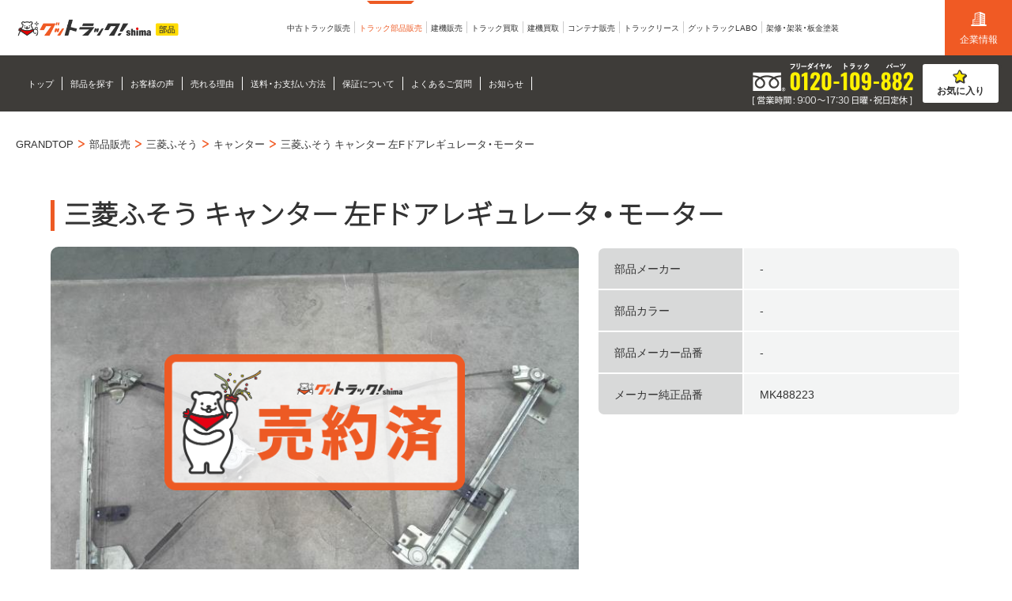

--- FILE ---
content_type: text/html; charset=UTF-8
request_url: https://shima-corp.com/parts/detail/000051118213220/
body_size: 38406
content:
<!DOCTYPE html>
<html lang="ja">
<head>
<!-- Google Tag Manager -->
<script>(function(w,d,s,l,i){w[l]=w[l]||[];w[l].push({'gtm.start':
new Date().getTime(),event:'gtm.js'});var f=d.getElementsByTagName(s)[0],
j=d.createElement(s),dl=l!='dataLayer'?'&l='+l:'';j.async=true;j.src=
'https://www.googletagmanager.com/gtm.js?id='+i+dl;f.parentNode.insertBefore(j,f);
})(window,document,'script','dataLayer','GTM-MW7KFZV');</script>
<!-- End Google Tag Manager -->
  <meta charset="UTF-8" />
  <meta name="viewport" content="width=device-width, initial-scale=1.0" />
  <meta http-equiv="X-UA-Compatible" content="IE=edge" />
  <meta name="format-detection" content="telephone=no" />
  <title>三菱ふそう キャンター 左Fドアレギュレータ・モーター （511182-1322-0）｜シマ商会</title>
  <meta name="description" content="" />
  <meta name="keywords" content="" />
  <!-- ogp -->
  <meta property="og:title" content="三菱ふそう キャンター 左Fドアレギュレータ・モーター （511182-1322-0）｜シマ商会" />
  <meta property="og:type" content="website" />
  <meta property="og:url" content="https://shima-corp.com/parts/detail/000051118213220/" />
  <meta property="og:image" content="https://shima-corp.com/app_img/used_part/448206/1/s/" />
  <meta property="og:description" content="" />
  <meta property="og:site_name" content="三菱ふそう キャンター 左Fドアレギュレータ・モーター （511182-1322-0）｜シマ商会" />
  <meta name="twitter:card" content="summary_large_image" />
  <!-- favicon -->
  <link href="https://shima-corp.com/common/img/header/favicon.ico" rel="shortcut icon" />
  <!-- canonical -->
  <link rel="canonical" href="https://shima-corp.com/parts/detail/000051118213220/" />
  <!-- font -->
  <link rel="stylesheet" href="https://cdn.jsdelivr.net/yakuhanjp/1.3.1/css/yakuhanjp.min.css">
  <link href="https://fonts.googleapis.com/css?family=Noto+Sans+JP:300|Oswald&display=swap" rel="stylesheet" />
  <!-- CSS -->
  <link rel="stylesheet" href="https://shima-corp.com/common/css/reset.css" />
  <link rel="stylesheet" href="https://shima-corp.com/common/css/base.css?var=20240105" />
  <link rel="stylesheet" href="https://shima-corp.com/common/css/header.css?var=20251224" />
  <link rel="stylesheet" href="https://shima-corp.com/common/css/footer.css?var=20250704" />
  <!-- JS -->
  <script src="https://code.jquery.com/jquery-3.3.1.js"></script>
  <script src="https://shima-corp.com/common/js/function.js?var=20250514"></script>
</head>
<!-- local -->
  <link rel="stylesheet" href="https://shima-corp.com/common/css/parts.css?var=20241007" />
  <link rel="stylesheet" href="https://shima-corp.com/common/css/parts_item.css?var=20240630" />
  <link rel="stylesheet" href="https://shima-corp.com/common/css/slick.css" />
  <link rel="stylesheet" href="https://shima-corp.com/common/css/slick-theme.css" />
  <script type="text/javascript" href="https://shima-corp.com/common/js/used_truck.js" />
  </script>
  <script type="text/javascript" href="https://shima-corp.com/common/js/slick.min.js" />
  </script>
  <script type="text/javascript" src="//cdn.jsdelivr.net/npm/slick-carousel@1.8.1/slick/slick.min.js"></script>
<script type="text/javascript" src="https://shima-corp.com/common/js/jquery.matchHeight.js"></script>
<script type="text/javascript" src="https://shima-corp.com/application_public/js/ReviewControl.js?var=20221129"></script>
<script type="text/javascript" src="https://shima-corp.com/application_public/js/ReviewBadgeRefresh.js"></script>
<script type="text/javascript">
    $(function() {
        reviewIniOnParts();
        reviewBadgeRefresh();
        $('.put_review').each(function() {
            if (review.hasCheck($(this).data('reviewid') + '')) {
                $(this).addClass('on');
            }
        });
        $('.put_review').click(function() {
            review.tgle($(this).data('reviewid') + '');
            reviewRegistedCheck(function() {
                reviewBadgeRefresh();
            });
            return false;
        });

        $('.put_review_button').click(function() {
            review.messageOnPut = 'お気に入りに追加しました';
            review.put($(this).data('reviewid') + '');
            review.messageOnPut = null;
            reviewRegistedCheck(function() {
                reviewBadgeRefresh();
            });
            return false;
        });

        function reviewRegistedCheck(callback) {
            var url = 'https://shima-corp.com/parts/list/check/';
            var data = {
                part_id_numbers: review.get()
            };
            $.ajax({
                url: url,
                type: 'POST',
                data: data,
                dataType: 'json',
                cache: false,
                success: function(json) {
                    if (json.result) {
                        if (json.hasClear) {
                            review.clear();
                            json.numbers.forEach(function(number) {
                                review.put(number);
                            });
                        }
                        callback();
                    }
                }
            });
        }
    });
</script><!-- / local -->
<body>
<!-- Google Tag Manager (noscript) -->
<noscript><iframe src="https://www.googletagmanager.com/ns.html?id=GTM-MW7KFZV"
height="0" width="0" style="display:none;visibility:hidden"></iframe></noscript>
<!-- End Google Tag Manager (noscript) -->
  <!-- IEスムーズスクロール機能無効（上にスクロールした際のヘッダー挙動がおかしくなるため） -->
<script>
if(navigator.userAgent.match(/MSIE 10/i) || navigator.userAgent.match(/Trident\/7\./) || navigator.userAgent.match(/Edge\/12\./)) {
  $('body').on("mousewheel", function () {
    event.preventDefault();
    var wd = event.wheelDelta;
    var csp = window.pageYOffset;
    window.scrollTo(0, csp - wd);
  });
}
</script>
<header id="header" class="">
  <div class="header_wrap">
    <div class="subnav_spbtn">
    </div>
    <div class="header_lft">
      <div class="header_logo">
        <a href="https://shima-corp.com/parts/"><img class="logo good_truck_logo" src="https://shima-corp.com/common/img/header/parts_logo.png" alt="株式会社シマ商会" /></a>
              </div>
    </div>
    <nav>
      <ul class="header_rig_nav">
        <li class="header_rig_nav_list">
          <a class="header_rig_nav_list_link trans" href="https://shima-corp.com/truck/">
            <span><img src="https://shima-corp.com/common/img/header/nav_link_img01.jpg" alt="中古トラック販売">中古トラック販売</span>
          </a>
        </li>
        <li class="header_rig_nav_list">
          <a class="header_rig_nav_list_link trans" href="https://shima-corp.com/parts/">
          <span><img src="https://shima-corp.com/common/img/header/nav_link_img02.jpg" alt="トラック部品販売">トラック部品販売</span></a>
        </li>
        <li class="header_rig_nav_list">
          <a class="header_rig_nav_list_link trans" href="https://shima-corp.com/kenki/">
            <span><img src="https://shima-corp.com/common/img/header/nav_link_img000.jpg" alt="建機販売">建機販売</span>
          </a>
        </li>
        <li class="header_rig_nav_list">
          <a class="header_rig_nav_list_link trans" href="https://shima-corp.com/truck-kaitori/">
          <span><img src="https://shima-corp.com/common/img/header/nav_link_img03.jpg" alt="トラック買取">トラック買取</span></a>
        </li>
        <li class="header_rig_nav_list">
          <a class="header_rig_nav_list_link trans" href="https://shima-corp.com/kenki-kaitori/">
          <span><img src="https://shima-corp.com/common/img/header/nav_link_img04.jpg" alt="建機買取">建機買取</span></a>
        </li>
        <li class="header_rig_nav_list">
          <a class="header_rig_nav_list_link trans" href="https://shima-corp.com/container/">
          <span><img src="https://shima-corp.com/common/img/header/nav_link_img05.jpg" alt="コンテナ販売">コンテナ販売</span></a>
        </li>
        <li class="header_rig_nav_list">
          <a class="header_rig_nav_list_link trans" href="https://shima-corp.com/lease/">
          <span><img src="https://shima-corp.com/common/img/header/nav_link_img06.jpg" alt="トラックリース">トラックリース</span></a>
        </li>
        <li class="header_rig_nav_list">
          <a class="header_rig_nav_list_link  trans" href="https://shima-corp.com/labo/">
            <span><img src="https://shima-corp.com/common/img/header/nav_link_img07.jpg" alt="グットラックLABO">グットラックLABO</span>
          </a>
        </li>
        <li class="header_rig_nav_list">
            <a class="header_rig_nav_list_link header_rig_nav_list_link_pclast trans" href="https://shima-corp.com/custom/">
              <span><img src="https://shima-corp.com/common/img/header/nav_link_img11.jpg" alt="架修・架装・板金塗装">架修・架装・板金塗装</span>
            </a>
          </li>
        <li class="header_rig_nav_list header_rig_nav_list_spno">
          <a class="header_rig_nav_list_link trans" href="https://shima-corp.com/">
            <span><img src="https://shima-corp.com/common/img/header/nav_link_img08.jpg" alt="企業情報">企業情報</span>
          </a>
        </li>
        <li class="header_rig_nav_list header_rig_nav_list_spno">
          <a class="header_rig_nav_list_link trans" href="https://shima-corp.com/recruit/">
            <span><img src="https://shima-corp.com/common/img/header/nav_link_img09.jpg" alt="採用情報">採用情報</span>
          </a>
        </li>
        <li class="header_rig_nav_list header_rig_nav_list_spno"></li>
       
      </ul>
    </nav>
    <div class="header_rig">
      <div class="header_rig_btn">
        <a href="https://shima-corp.com/" class="header_btn header_btn01 trans">
        <img src="https://shima-corp.com/common/img/header/ui01.png" alt="企業情報">
          企業情報
        </a>
      </div>
    </div>
    <div class="research spv">
      <a href="https://shima-corp.com/parts/list/">
        <img src="https://shima-corp.com/common/img/header/header_star02.png" alt="お気に入り" class="">
        <span class="research_num num_none review_badge"></span>
      </a>
    </div>
    <div class="spmenu" style="display: none;"></div>
  </div>
</header>
<!-- /#header -->

<div id="page" class="in parts item">
  <div id="parts_nav">
  <ul class="container_nav_ul">
    <li>
      <a class="truck_nav_ul_link trans" href="https://shima-corp.com/parts/"><span>トップ</span></a>
    </li>
    <li>
      <a class="truck_nav_ul_link trans" href="https://shima-corp.com/parts/search/"><span>部品を探す</span></a>
    </li>
    <li>
      <a class="truck_nav_ul_link trans" href="https://shima-corp.com/parts/interview/"><span>お客様の声</span></a>
    </li>
    <li>
      <a class="truck_nav_ul_link trans" href="https://shima-corp.com/parts/great-value.php"><span>売れる理由</span></a>
    </li>
    <li>
      <a class="truck_nav_ul_link trans" href="https://shima-corp.com/parts/postage.php"><span>送料・お支払い方法</span></a>
    </li>
    <li>
      <a class="truck_nav_ul_link trans" href="https://shima-corp.com/parts/warranty.php"><span>保証について</span></a>
    </li>
    <li>
      <a class="truck_nav_ul_link trans" href="https://shima-corp.com/parts/faq.php"><span>よくあるご質問</span></a>
    </li>
    <li>
      <a class="truck_nav_ul_link trans" href="https://shima-corp.com/parts/news/"><span>お知らせ</span></a>
    </li>
<nav class="header_rig_nav-wrap">
    <div class="header_rig_nav">
        <div class="header_rig_nav_list">
            <a class="header_rig_nav_list_link trans" href="/truck/">
                <span><img src="https://shima-corp.com/common/img/header/nav_link_img01.jpg" alt="中古トラック販売">中古トラック販売</span>
            </a>
        </div>
        <div class="header_rig_nav_list">
            <a class="header_rig_nav_list_link trans" href="/parts/">
                <span><img src="https://shima-corp.com/common/img/header/nav_link_img02.jpg" alt="トラック部品販売">トラック部品販売</span></a>
        </div>
        <div class="header_rig_nav_list">
            <a class="header_rig_nav_list_link trans" href="/kenki/">
                <span><img src="https://shima-corp.com/common/img/header/nav_link_img000.jpg" alt="建機販売">建機販売</span>
            </a>
        </div>
        <div class="header_rig_nav_list">
            <a class="header_rig_nav_list_link trans" href="/truck-kaitori/">
                <span><img src="https://shima-corp.com/common/img/header/nav_link_img03.jpg" alt="トラック買取">トラック買取</span></a>
        </div>
        <div class="header_rig_nav_list">
            <a class="header_rig_nav_list_link trans" href="/kenki-kaitori/">
                <span><img src="https://shima-corp.com/common/img/header/nav_link_img04.jpg" alt="建機買取">建機買取</span></a>
        </div>
        <div class="header_rig_nav_list">
            <a class="header_rig_nav_list_link trans" href="/container/">
                <span><img src="https://shima-corp.com/common/img/header/nav_link_img05.jpg" alt="コンテナ販売">コンテナ販売</span></a>
        </div>
        <div class="header_rig_nav_list">
            <a class="header_rig_nav_list_link trans" href="/lease/">
                <span><img src="https://shima-corp.com/common/img/header/nav_link_img06.jpg" alt="トラックリース">トラックリース</span></a>
        </div>
        <div class="header_rig_nav_list">
            <a class="header_rig_nav_list_link  trans" href="https://shima-corp.com/labo/">
                <span><img src="https://shima-corp.com/common/img/header/nav_link_img07.jpg" alt="グットラックLABO">グットラックLABO</span>
            </a>
        </div>
        <div class="header_rig_nav_list">
            <a class="header_rig_nav_list_link header_rig_nav_list_link_pclast trans" href="/custom/">
                <span><img src="https://shima-corp.com/common/img/header/nav_link_img11.jpg" alt="架修・架装・板金塗装">架修・架装・板金塗装</span>
            </a>
        </div>
        <div class="header_rig_nav_list header_rig_nav_list_spno">
            <a class="header_rig_nav_list_link trans" href="/">
                <span><img src="https://shima-corp.com/common/img/header/nav_link_img08.jpg" alt="企業情報">企業情報</span>
            </a>
        </div>
        <div class="header_rig_nav_list header_rig_nav_list_spno">
            <a class="header_rig_nav_list_link trans" href="/recruit/">
                <span><img src="https://shima-corp.com/common/img/header/nav_link_img09.jpg" alt="採用情報">採用情報</span>
            </a>
        </div>
    </div>
</nav>  </ul>
  <div class="truck_nav_btn">
    <div class="contact_tel">
      <a class="trans oswald" href="tel:0120-109-882"><img src="https://shima-corp.com/common/img/parts/header_tel.png" alt="0120-109-882"></a>
    </div>
    <div class="f_btn">
      <a class="trans" href="https://shima-corp.com/parts/list/">お気に入り</a>
      <span class="f_btn_num num_none review_badge"></span>
    </div>
  </div>
</div>

  <script>
    // スクロール途中からナビ固定
    $(window).on("load", function() {
      $(function($) {
        var winW = $(window).width();
        var devW = 1200;
        if (winW >= devW) {
          // 追従させたい要素のクラス名を宣言
          var company_nav = $("#parts_nav");
          offset = company_nav.offset();
          $(window).scroll(function() {
            if ($(window).scrollTop() > offset.top) {
              // 追従させたい要素の位置までスクロールしたらクラス付与
              company_nav.addClass("fixed");
            } else {
              // それ以外はクラスを外す
              $('header').removeClass("fixed");
              company_nav.removeClass("fixed").removeClass("top70");
            }
          });
        }
      });
    });
  </script>
      <!-- パンくず -->
      <div class="breadcrumbs" itemscope itemtype="http://schema.org/BreadcrumbList">
        <ul>
          <li itemprop="itemListElement" itemscope itemtype="http://schema.org/ListItem">
            <a itemprop="item" href="https://shima-corp.com/">
              <span itemprop="name">GRANDTOP</span>
            </a>
            <meta itemprop="position" content="1" />
          </li>

          <li itemprop="itemListElement" itemscope itemtype="http://schema.org/ListItem">
            <a itemprop="item" href="https://shima-corp.com/parts/">
              <span itemprop="name">部品販売</span>
            </a>
            <meta itemprop="position" content="2" />
          </li>
          <li itemprop="itemListElement" itemscope itemtype="http://schema.org/ListItem">
            <a itemprop="item" href="https://shima-corp.com/parts/search/?truck_maker_id=7">
              <span itemprop="name">三菱ふそう</span>
            </a>
            <meta itemprop="position" content="3" />
          </li>
          <li itemprop="itemListElement" itemscope itemtype="http://schema.org/ListItem">
            <a itemprop="item" href="https://shima-corp.com/parts/search/?truck_maker_id=7&truck_id=41">
              <span itemprop="name">キャンター</span>
            </a>
            <meta itemprop="position" content="4" />
          </li>
          <li itemprop="itemListElement" itemscope itemtype="http://schema.org/ListItem">
            <span itemprop="name">三菱ふそう キャンター 左Fドアレギュレータ・モーター</span>
            <meta itemprop="position" content="5" />
          </li>
        </ul>
      </div>
  <!-- コンテンツ -->
  <div class="truck_details">
    <div class="wrap">
      <div class="truck_nema_price fluffy">
        <div class="truck_car_name">
          <h1 class="name notojp">三菱ふそう キャンター 左Fドアレギュレータ・モーター</h1>
        </div>
      </div>
      <div class="truck_details_box fluffy truck_details_box_sold">
        <div class="left truck_details_box_sold_left">
          <div class="truckitem_pic">
            <ul id="slider">
                              <li class="item by_item">
                  <img src="https://shima-corp.com/app_img/used_part/448206/1/" alt="中古トラック部品">
                  <span class="by_item_link trans">
                    <img src="https://shima-corp.com/common/img/parts_item/goseiyaku.png" alt="">
                  </span>
                </li>
                          </ul>
          </div>
        </div>
        <div class="right">
          <div class="truck_car_contents">
            <table class="contetns_table">
              <tr>
                <th>部品メーカー</th>
                <td>-</td>
              </tr>
              <tr>
                <th>部品カラー</th>
                <td>-</td>
              </tr>
              <tr>
                <th>部品メーカー品番</th>
                <td>-</td>
              </tr>
              <tr>
                <th>メーカー純正品番</th>
                <td>MK488223</td>
              </tr>
            </table>
            
          </div>
        </div>
      </div>
    </div>

    <!-- まだまだあるバナー -->
    <div class="wrap">
      <div class="zero_bnr_more">
        <div class="zero_top">
          <div class="zero_title">
            <img src="https://shima-corp.com/common/img/out_of_stock/title02.gif" alt="まだまだあるある" class="pcv">
            <img src="https://shima-corp.com/common/img/out_of_stock/title02_sp.png" alt="まだまだあるある" class="spv">
          </div>
          <div class="zero_text">
            <img src="https://shima-corp.com/common/img/out_of_stock/title_text01_3.png" alt="在庫が無くてもご相談ください" class="pcv">
            <img src="https://shima-corp.com/common/img/out_of_stock/title_text02_sp.png" alt="在庫が無くてもご相談ください" class="spv">
          </div>
        </div>
        <div class="zero_bottom">
          <a href="tel:0120109882" class="tel_are">
            <img src="https://shima-corp.com/common/img/out_of_stock/tel02.png" alt="0120-109-882" class="pcv">
            <img src="https://shima-corp.com/common/img/out_of_stock/tel02_sp.png" alt="0120-109-882" class="spv">
          </a>
          <a href="https://shima-corp.com/parts/inquiry/" class="contact_b trans">
            <img src="https://shima-corp.com/common/img/out_of_stock/btn01_3.png" alt="0120-109-882" class="pcv">
            <img src="https://shima-corp.com/common/img/out_of_stock/btn01_3_sp.png" alt="0120-109-882" class="spv">
          </a>
          <a href="https://line.me/R/ti/p/KKDLfa22zp" target="_blank" class="pcv trans line_b"><img src="https://shima-corp.com/common/img/out_of_stock/btn01_2.png" alt="" class="pcv"></a>
          <a href="https://line.me/R/oaMessage/@ceo5437t/?%5BLINE%E3%81%8A%E5%95%8F%E3%81%84%E5%90%88%E3%82%8F%E3%81%9B%E3%82%88%E3%82%8A%E9%80%81%E4%BF%A1%5D%E9%83%A8%E5%93%81%E7%AE%A1%E7%90%86%E7%95%AA%E5%8F%B7511182-1322-0" target="_blank" class="spv trans line_b"><img src="https://shima-corp.com/common/img/out_of_stock/btn01_2_sp.png" alt="" class="spv"></a>
        </div>
      </div>
    </div>

    <section class="sec04">
      <div class="wrap">
        <div id="page_link" class="parts_sec_title fluffy">
          <h2 class="title notojp">関連商品</span></h2>
        </div>
        <div class="truck_search_list">
          <ul class="truck_list fluffy">
              <li>
          <div class="truck_lease ">
        <img src="https://shima-corp.com/common/img/parts/sec02_used.png" alt="中古">
      </div>
    
    <div class="favorite put_review" data-reviewid="000051130413220"></div>
    <a class="trans" href="https://shima-corp.com/parts/detail/000051130413220/">
      <div class="truck_pic">
                <div class="item_background lazyloaded" data-bg="https://shima-corp.com/app_img/used_part/587514/1/s/" style="background-image: url(&quot;https://shima-corp.com/app_img/used_part/587514/1/s/&quot;);"></div>
      </div>
      <div class="truck_content">
        <div class="flex_box">
          <div class="contact_number">
            <p class="number">お問い合わせ番号：<br>511304-1322-0</p>
          </div>
        </div>
        <div class="truck_name_box">
          <div class="truck_name">
            <p class="name">三菱ふそう キャンター 左Fドアレギュレータ・モーター</p>
            <p class="model">SKG-FBA20</p>
          </div>
        </div>
        <div class="truck_price">
                      <p class="price"><span class="oswald">1.8</span>万円（税込）</p>
                  </div>
        <div class="truck_details">
          <table class="frame">
            <tbody>
              <tr>
                <th>年式：</th>
                <td>2011年</td>
              </tr>
              <tr>
                <th>走行距離：</th>
                <td>12.4万㎞</td>
              </tr>
              <tr>
                <th>保証期間：</th>
                <td>その他</td>
              </tr>
              <tr>
                <th>エンジン型式:</th>
                <td>4P10T</td>
              </tr>
              <tr>
                <th>認定型式：</th>
                <td>SKG-FBA20</td>
              </tr>
            </tbody>
          </table>
        </div>
        <div class="more_link">
          詳しく見る
        </div>
      </div>
    </a>
  </li>
  <li>
          <div class="truck_lease ">
        <img src="https://shima-corp.com/common/img/parts/sec02_used.png" alt="中古">
      </div>
    
    <div class="favorite put_review" data-reviewid="000051128413220"></div>
    <a class="trans" href="https://shima-corp.com/parts/detail/000051128413220/">
      <div class="truck_pic">
                <div class="item_background lazyloaded" data-bg="https://shima-corp.com/app_img/used_part/625033/1/s/" style="background-image: url(&quot;https://shima-corp.com/app_img/used_part/625033/1/s/&quot;);"></div>
      </div>
      <div class="truck_content">
        <div class="flex_box">
          <div class="contact_number">
            <p class="number">お問い合わせ番号：<br>511284-1322-0</p>
          </div>
        </div>
        <div class="truck_name_box">
          <div class="truck_name">
            <p class="name">三菱ふそう キャンター 左Fドアレギュレータ・モーター</p>
            <p class="model">TKG-FEA20</p>
          </div>
        </div>
        <div class="truck_price">
                      <p class="price"><span class="oswald">1.5</span>万円（税込）</p>
                  </div>
        <div class="truck_details">
          <table class="frame">
            <tbody>
              <tr>
                <th>年式：</th>
                <td>2015年</td>
              </tr>
              <tr>
                <th>走行距離：</th>
                <td>11.6万㎞</td>
              </tr>
              <tr>
                <th>保証期間：</th>
                <td>その他</td>
              </tr>
              <tr>
                <th>エンジン型式:</th>
                <td>4P10T</td>
              </tr>
              <tr>
                <th>認定型式：</th>
                <td>TKG-FEA20</td>
              </tr>
            </tbody>
          </table>
        </div>
        <div class="more_link">
          詳しく見る
        </div>
      </div>
    </a>
  </li>
  <li>
          <div class="truck_lease ">
        <img src="https://shima-corp.com/common/img/parts/sec02_used.png" alt="中古">
      </div>
    
    <div class="favorite put_review" data-reviewid="000051127613220"></div>
    <a class="trans" href="https://shima-corp.com/parts/detail/000051127613220/">
      <div class="truck_pic">
                <div class="item_background lazyloaded" data-bg="https://shima-corp.com/app_img/used_part/580626/1/s/" style="background-image: url(&quot;https://shima-corp.com/app_img/used_part/580626/1/s/&quot;);"></div>
      </div>
      <div class="truck_content">
        <div class="flex_box">
          <div class="contact_number">
            <p class="number">お問い合わせ番号：<br>511276-1322-0</p>
          </div>
        </div>
        <div class="truck_name_box">
          <div class="truck_name">
            <p class="name">三菱ふそう キャンター 左Fドアレギュレータ・モーター</p>
            <p class="model">TKG-FBA20</p>
          </div>
        </div>
        <div class="truck_price">
                      <p class="price"><span class="oswald">1.6</span>万円（税込）</p>
                  </div>
        <div class="truck_details">
          <table class="frame">
            <tbody>
              <tr>
                <th>年式：</th>
                <td>2015年</td>
              </tr>
              <tr>
                <th>走行距離：</th>
                <td>17.3万㎞</td>
              </tr>
              <tr>
                <th>保証期間：</th>
                <td>その他</td>
              </tr>
              <tr>
                <th>エンジン型式:</th>
                <td>4P10T</td>
              </tr>
              <tr>
                <th>認定型式：</th>
                <td>TKG-FBA20</td>
              </tr>
            </tbody>
          </table>
        </div>
        <div class="more_link">
          詳しく見る
        </div>
      </div>
    </a>
  </li>
  <li>
          <div class="truck_lease ">
        <img src="https://shima-corp.com/common/img/parts/sec02_used.png" alt="中古">
      </div>
    
    <div class="favorite put_review" data-reviewid="000051126413220"></div>
    <a class="trans" href="https://shima-corp.com/parts/detail/000051126413220/">
      <div class="truck_pic">
                <div class="item_background lazyloaded" data-bg="https://shima-corp.com/app_img/used_part/580583/1/s/" style="background-image: url(&quot;https://shima-corp.com/app_img/used_part/580583/1/s/&quot;);"></div>
      </div>
      <div class="truck_content">
        <div class="flex_box">
          <div class="contact_number">
            <p class="number">お問い合わせ番号：<br>511264-1322-0</p>
          </div>
        </div>
        <div class="truck_name_box">
          <div class="truck_name">
            <p class="name">三菱ふそう キャンター 左Fドアレギュレータ・モーター</p>
            <p class="model">TPG-FBA20</p>
          </div>
        </div>
        <div class="truck_price">
                      <p class="price"><span class="oswald">1.6</span>万円（税込）</p>
                  </div>
        <div class="truck_details">
          <table class="frame">
            <tbody>
              <tr>
                <th>年式：</th>
                <td>2017年</td>
              </tr>
              <tr>
                <th>走行距離：</th>
                <td>12.3万㎞</td>
              </tr>
              <tr>
                <th>保証期間：</th>
                <td>その他</td>
              </tr>
              <tr>
                <th>エンジン型式:</th>
                <td>4P10T</td>
              </tr>
              <tr>
                <th>認定型式：</th>
                <td>TPG-FBA20</td>
              </tr>
            </tbody>
          </table>
        </div>
        <div class="more_link">
          詳しく見る
        </div>
      </div>
    </a>
  </li>
          </ul>
          <div class="last_button fluffy">
            <a href="https://shima-corp.com/parts/search/" class="btn trans">商品一覧</a>
          </div>
        </div>
      </div>
    </section>

    <div class="bnr_archives">
      <a href="https://shima-corp.com/parts/search/" class="elm">
        <img src="https://shima-corp.com/common/img/parts/product_bnr_new230515_sp.png" alt="まだまだあるある" class="pcv">
        <img src="https://shima-corp.com/common/img/parts/product_bnr_new230515.png" alt="まだまだあるある" class="spv">
      </a>
    </div>

  </div>
  <footer id="footer">
  <div class="footer_bottom_area">
    <div class="footer_bottom_item02">
      <div class="footer_bottom_item02_logo"> <img src="https://shima-corp.com/common/img/header/logo.png"
          alt="株式会社 シマ商会" /> <span>株式会社 シマ商会</span> </div>
      <div class="footer_bottom_item_address_content">
        <div class="footer_bottom_item_address_item">
          <p class="footer_bottom_item02_name">仙台本社</p>
          <p class="footer_bottom_item02_address"> 〒980-0811<br />
            宮城県仙台市青葉区一番町1丁目1-31 <br>山口ビル8階808<span><a href="https://shima-corp.com/company/outline/access.php"
                class="map trans"> <img src="https://shima-corp.com/common/img/footer/map.png" alt="MAP" />
              </a></span></p>
          <div class="footer_bottom_item02_tel"> <a href="tel:0244-22-1554" class="oswald"> <span><img
                  src="https://shima-corp.com/common/img/footer/ui09.png" alt="telアイコン" /></span>022-748-4435
            </a> </div>
          <div class="footer_bottom_item02_time">
            <p>営業時間：9:00~18:00<br class="pcv">（土日祝、年末年始除く）</p>
          </div>
        </div>
        <div class="footer_bottom_item_address_item">
          <p class="footer_bottom_item02_name">福島本社</p>
          <p class="footer_bottom_item02_address"> 〒975-0042<br />
            福島県南相馬市<br>原町区雫字権現下73-2<span><a href="https://shima-corp.com/company/outline/access.php"
                class="map trans"> <img src="https://shima-corp.com/common/img/footer/map.png" alt="MAP" />
              </a></span></p>
          <div class="footer_bottom_item02_tel"> <a href="tel:0244-22-1554" class="oswald"> <span><img
                  src="https://shima-corp.com/common/img/footer/ui09.png" alt="telアイコン" /></span>0244-22-1554
            </a> </div>
          <div class="footer_bottom_item02_time">
            <p>営業時間：9:00~18:00<br class="pcv">（土日祝、年末年始除く）</p>
          </div>
        </div>
      </div>
      <div class="footer_bottom_item02_antique"> <a
          href="https://shima-corp.com/company/outline/license.php">古物営業法に基づく表示</a> </div>
    </div>
    <div class="foot_nav">
      <h3>サービス案内</h3>
      <div class="box01">
        <ul class="footer_bottom_item footer_bottom_item_last">
          <li><a class="arrow trans" href="https://shima-corp.com/truck/">中古トラック販売</a></li>
          <li><a class="arrow trans" href="https://shima-corp.com/parts/">トラック部品販売</a></li>
          <li><a class="arrow trans" href="https://shima-corp.com/truck-kaitori/">トラック買取</a></li>
          <li><a class="arrow trans" href="https://shima-corp.com/kenki/">建機販売</a></li>
          <li><a class="arrow trans" href="https://goodtruck.jp/" target="_blank">トラック輸出</a></li>
        </ul>
        <ul class="footer_bottom_item footer_bottom_item_last">
          <li><a class="arrow trans" href="https://shima-corp.com/kenki-kaitori/">建機買取</a></li>
          <li><a class="arrow trans" href="https://shima-corp.com/container/">コンテナ販売</a></li>
          <li><a class="arrow trans" href="https://shima-corp.com/lease/">トラックリース</a></li>
          <li><a class="arrow trans" href="https://shima-corp.com/custom/">架修・架装・板金塗装</a></li>
          <li><a class="arrow trans" href="https://shima-corp.com/labo/">グットラックLABO</a></li>
        </ul>
        <ul class="footer_bottom_item footer_bottom_item_last">
          <li><a class="arrow trans" href="https://shima-corp.com/company/contact/">総合お問い合わせ</a></li>
          <li><a class="arrow trans" href="https://shima-corp.com/company/news/">お知らせ</a></li>
          <li><a class="arrow trans" href="https://shima-corp.com/company/tos/">サイト利用規約</a></li>
          <li><a class="arrow trans" href="https://shima-corp.com/company/privacy/">プライバシーポリシー</a></li>
          <li><a class="arrow trans" href="https://shima-corp.com/company/specific/">特定商取引法に基づく表示</a></li>
        </ul>
      </div>
      <ul class="footer_bottom_item footer_bottom_item03 footer_bottom_item_last">
        <li><a class="arrow trans" href="https://shima-corp.com/">コーポレートサイト</a></li>
        <li><a class="arrow trans" href="https://shima-corp.com/recruit/">採用サイト</a></li>
        <li><a class="arrow trans" href="https://shima-corp.com/company/service/factory-2/">リサイクル工場</a></li>
        <li><a class="arrow trans" href="https://shima-corp.com/company/outline/sdgs.php">SDGsに関する取り組み</a>
        </li>
        <li><a class="arrow trans" href="https://shima-corp.com/sitemap.php">サイトマップ</a></li>
      </ul>
    </div>
  </div>
  <div class="footer_copyright"> <a class="ui10 trans" href="#"><img
        src="https://shima-corp.com/common/img/footer/ui10.png" alt="TOP" /></a>
    <div class="footer_copyright_wrap">
      <div class="copyright"> <small>Copyright © Shima Company Ltd. All rights reserved.</small> </div>
      <div class="sns">
        <a class="ui08 trans" href="https://www.instagram.com/good.truck_shima/" target="_blank">
          <img src="https://shima-corp.com/common/img/footer/insta_icon.png" alt="インスタ" />
        </a>
      </div>
    </div>
  </div>
</footer>
<!-- 要素出現スクリプト -->
<script src="https://cdnjs.cloudflare.com/ajax/libs/scrollReveal.js/4.0.5/scrollreveal.min.js"></script>
<script>
  $(window).bind("load", function () {
    // URLにhogehogeが含まれていたら実行
    if (document.URL.match("/company/")) {
      window.sr = ScrollReveal({
        reset: false,
        mobile: true
      });
      sr.reveal(".fluffy", {
        origin: "bottom",
        distance: "50%",
        duration: 1500
      });
    } else if (document.URL.match("/recruit/")) {
      window.sr = ScrollReveal({
        reset: false,
        mobile: true
      });
      sr.reveal(".fluffy", {
        origin: "bottom",
        distance: "50%",
        duration: 1500
      });
    }
  });
</script><ul id="footer_cv" class="parts">
  <li class="list f_list">
    <a href="https://shima-corp.com/parts/search/">
      <span class="pcv">部品検索</span>
    </a>
  </li>
  <li class="list tel">
    <a href="tel:0120-109-882">
      <img src="https://shima-corp.com/common/img/truck/footer_tel_icon.png" alt="無料" class="">
      <span class="">電話する</span>
    </a>
  </li>
  <li class="contact">
    <a href="javascript:order_form.submit()">
      <img src="https://shima-corp.com/common/img/truck/truck_contact.png" alt="お問い合わせ" class="">
      <span class="">お問い合わせ</span>
    </a>
  </li>
</ul></body>

</html>

--- FILE ---
content_type: text/css
request_url: https://shima-corp.com/common/css/header.css?var=20251224
body_size: 70461
content:
@charset "UTF-8";
header.fixed {
  position: fixed;
  top: 0;
  left: 0;
  width: 100%;
  z-index: 100;
  background-color: #fff;
}

header .header_wrap {
  display: -webkit-box;
  display: -ms-flexbox;
  display: flex;
  -webkit-box-orient: horizontal;
  -webkit-box-direction: normal;
      -ms-flex-flow: row nowrap;
          flex-flow: row nowrap;
  -webkit-box-pack: justify;
      -ms-flex-pack: justify;
          justify-content: space-between;
  -webkit-box-align: center;
      -ms-flex-align: center;
          align-items: center;
  padding: 0px 0 0px 20px;
}
header .subnav_spbtn {
  display: none;
}
header .header_logo {
  display: -webkit-box;
  display: -ms-flexbox;
  display: flex;
  -webkit-box-align: end;
      -ms-flex-align: end;
          align-items: flex-end;
}
header .header_logo span {
  font-size: 12px;
  padding-bottom: 3px;
}
header .logo {
  max-width: 100px;
  width: 100%;
  margin-right: 15px;
}
header .parts_logo {
  max-width: 250px;
  width: 100%;
  margin-right: 0px;
}
header .container_logo {
  max-width: 250px;
  width: 100%;
  margin-right: 0px;
}
header .logo.good_truck_logo {
  max-width: 250px;
  width: 100%;
  margin-right: 0px;
}
header .header_rig {
  display: -webkit-box;
  display: -ms-flexbox;
  display: flex;
  -webkit-box-align: center;
      -ms-flex-align: center;
          align-items: center;
}
header .header_rig_nav {
  display: -webkit-box;
  display: -ms-flexbox;
  display: flex;
  -webkit-box-orient: horizontal;
  -webkit-box-direction: normal;
      -ms-flex-flow: row wrap;
          flex-flow: row wrap;
  -webkit-box-align: center;
      -ms-flex-align: center;
          align-items: center;
}
header .header_rig_nav_list {
  overflow: hidden;
}
header .header_rig_nav_list:first-child .header_rig_nav_list_link span {
  padding-left: 0;
}
header .header_rig_nav_list .header_rig_nav_list_link_pclast span {
  border-right: none;
  padding-right: 0;
}
header .header_rig_nav_list_link {
  display: block;
  font-size: 14px;
}
header .header_rig_nav_list_link span {
  border-right: 1px solid #ccc;
  padding: 0 16px;
}
header .header_rig_nav_list_spno {
  display: none;
}
header .header_rig_nav_list img {
  display: none;
}
header .header_rig_btn {
  display: -webkit-box;
  display: -ms-flexbox;
  display: flex;
}
header .header_btn {
  width: 100px;
  height: 70px;
  color: #fff;
  font-size: 14px;
  display: -webkit-box;
  display: -ms-flexbox;
  display: flex;
  -webkit-box-orient: vertical;
  -webkit-box-direction: normal;
      -ms-flex-direction: column;
          flex-direction: column;
  -webkit-box-pack: center;
      -ms-flex-pack: center;
          justify-content: center;
  text-align: center;
  font-size: 12px;
}
header .header_btn img {
  margin: 0 auto;
  margin-bottom: 10px;
}
header .header_btn01 {
  background-color: #f05a24;
}
header .header_btn01 img {
  max-width: 20px;
  width: 100%;
}
header .header_btn02 {
  background-color: #ff980e;
}
header .header_btn02 img {
  max-width: 15px;
  width: 100%;
}
header .header_btn03 {
  background-color: #e83828;
}
header .header_btn03 img {
  max-width: 27px;
  width: 100%;
}
header .spmenu {
  display: none;
}

@media (min-width: 1200px) {
  header .header_rig_nav_list_link {
    padding: 15px 0;
  }
  header .header_rig_nav_list {
    overflow: visible;
  }
  header .header_rig_nav_list span.now {
    position: relative;
    color: #ed5a24;
  }
  header .header_rig_nav_list span.now:before {
    content: "";
    position: absolute;
    top: -25px;
    right: 0;
    left: 0;
    -webkit-box-sizing: border-box;
            box-sizing: border-box;
    border-top: 4px solid #ed5a24;
    border-left: 4px solid transparent;
    border-right: 4px solid transparent;
    width: calc(100% - 30px);
    margin: auto;
  }
  header .header_rig_nav_list:first-child span.now::before {
    width: calc(100% - 15px);
    margin: 0;
    margin-left: 1px;
  }
}
#company_nav.company_nav_underlayer {
  background-color: #ededed;
  position: absolute;
  top: 70px;
}
#company_nav.company_nav_underlayer .company_nav_ul_link {
  color: #333;
}
#company_nav.company_nav_underlayer .company_nav_ul_link span {
  border-right: 1px solid #333;
}
#company_nav.company_nav_underlayer .company_nav_ul li:last-child .company_nav_ul_link span {
  border-right: none;
}
#company_nav.company_nav_underlayer .company_nav_drawer {
  background: #ededed;
}
#company_nav.company_nav_underlayer .company_nav_drawer li a {
  color: #fff;
}
#company_nav.company_nav_underlayer .company_nav_drawer li a {
  color: #333;
}

#company_nav {
  width: 100%;
  position: relative;
  z-index: 100;
  background-color: #727171;
  -webkit-transition: all 0.3s ease 0s;
  transition: all 0.3s ease 0s;
}
#company_nav .company_nav_ul {
  max-width: 1200px;
  width: 95%;
  margin: auto;
  display: -webkit-box;
  display: -ms-flexbox;
  display: flex;
  -webkit-box-pack: center;
      -ms-flex-pack: center;
          justify-content: center;
}
#company_nav .company_nav_ul li {
  overflow: hidden;
  padding: 15px 0;
}
#company_nav .company_nav_ul_link {
  display: block;
  color: #fff;
  font-size: 14px;
}
#company_nav .company_nav_ul li:first-child .company_nav_ul_link span {
  padding-left: 0;
}
#company_nav .company_nav_ul li:last-child .company_nav_ul_link span {
  padding-right: 0;
}
#company_nav .company_nav_ul_link span {
  display: inline-block;
  padding: 0 20px;
  border-right: 1px solid #fff;
}
#company_nav .company_nav_ul li:last-child .company_nav_ul_link span {
  border-right: none;
}
#company_nav .company_nav_tuizyu {
  position: absolute;
  top: 10px;
  right: 50px;
  max-width: 250px;
  width: 100%;
}
#company_nav .company_nav_ul .company_nav_drawer_li {
  position: relative;
  overflow: unset;
}
#company_nav .company_nav_drawer {
  display: none;
  position: absolute;
  top: 44px;
  left: 0;
  background: #727171;
  z-index: 10;
  width: 190px;
}
#company_nav .company_nav_drawer li a {
  font-size: 14px;
  color: #fff;
}
#company_nav .company_nav_drawer li a:hover {
  text-decoration: underline;
}
#company_nav .company_nav_drawer li {
  padding: 10px;
}
#company_nav .company_nav_drawer li:last-child {
  margin-bottom: 0;
}
#company_nav .company_nav_drawer_wrap {
  padding: 10px 20px 20px;
}
#company_nav .company_nav_drawer_li:hover .company_nav_drawer {
  display: block;
}

#company_lnav.fixed {
  position: fixed;
  top: 0;
  left: 0;
  width: 100%;
  -webkit-transition: all 0.3s ease 0s;
  transition: all 0.3s ease 0s;
}

#company_nav.top70 {
  top: 70px;
}

#container_nav {
  width: 100%;
  position: relative;
  z-index: 100;
  -webkit-transition: all 0.3s ease 0s;
  transition: all 0.3s ease 0s;
}
#container_nav .container_nav_ul {
  width: 100%;
  max-width: 790px;
  margin-left: 25px;
  display: -webkit-box;
  display: -ms-flexbox;
  display: flex;
  -ms-flex-wrap: wrap;
      flex-wrap: wrap;
  -webkit-box-pack: start;
      -ms-flex-pack: start;
          justify-content: flex-start;
  padding-right: 40px;
  padding: 27px 0;
}
#container_nav .container_nav_ul li {
  overflow: hidden;
}
#container_nav .container_nav_ul li:nth-child(n+9) {
  margin-bottom: 0;
}
#container_nav .container_nav_ul .container_nav_drawer_li {
  position: relative;
  overflow: unset;
}
#container_nav .container_nav_drawer_li:hover .container_nav_drawer {
  display: block;
}
#container_nav .container_nav_ul_link {
  display: block;
  color: #fff;
  font-size: 14px;
}
#container_nav .container_nav_ul li:first-child .container_nav_ul_link span {
  padding-left: 0;
}
#container_nav .container_nav_ul li:last-child .container_nav_ul_link span {
  padding-right: 0;
}
#container_nav .container_nav_ul_link span {
  display: inline-block;
  padding: 0 15px;
  border-right: 1px solid #fff;
}
#container_nav .container_nav_ul li:last-child .container_nav_ul_link span {
  border-right: none;
}
#container_nav .container_nav_tuizyu {
  position: absolute;
  top: 10px;
  right: 50px;
  max-width: 250px;
  width: 100%;
}
#container_nav .container_nav_drawer {
  display: none;
  position: absolute;
  top: 17px;
  left: 0;
  background: #f0272d;
  z-index: 10;
  width: 160px;
}
#container_nav .container_nav_ul .hover-text {
  padding: 10px 0;
  margin-bottom: 0;
}
#container_nav .container_nav_ul .hover-text a {
  font-size: 14px;
  color: #fff;
}
#container_nav .container_nav_ul .hover-text a:hover {
  text-decoration: underline;
}
#container_nav .container_nav_drawer_wrap {
  padding: 10px 0px 10px 20px;
}
#container_nav .container_nav_ul_link_pc-none {
  display: none;
}
#container_nav .truck_nav_btn {
  display: -webkit-box;
  display: -ms-flexbox;
  display: flex;
  -webkit-box-align: center;
      -ms-flex-align: center;
          align-items: center;
  position: absolute;
  right: 10px;
  top: 50%;
  -webkit-transform: translateY(-50%);
          transform: translateY(-50%);
}
#container_nav .truck_nav_btn .contact_tel {
  margin-right: 10px;
}
#container_nav .truck_nav_btn .contact_tel a {
  display: block;
  max-width: 219px;
  width: 100%;
}
#container_nav .truck_nav_btn .f_btn {
  margin-right: 5px;
}
#container_nav .truck_nav_btn .f_btn a {
  background: #fff url(../img/truck/nav_favorite.png);
  background-repeat: no-repeat;
  background-size: 18px 18px;
  background-position: center 25%;
  border: 1.5px solid #3e3c39;
  width: 100px;
  -webkit-box-shadow: 2px 2px #3e3c39;
          box-shadow: 2px 2px #3e3c39;
  padding: 0;
  font-weight: 600;
  font-size: 12px;
  border-radius: 5px;
  -webkit-box-sizing: border-box;
          box-sizing: border-box;
  padding-bottom: 10px;
  text-align: center;
  display: -webkit-box;
  display: -ms-flexbox;
  display: flex;
  height: 53px;
  -webkit-box-pack: center;
      -ms-flex-pack: center;
          justify-content: center;
  -webkit-box-align: end;
      -ms-flex-align: end;
          align-items: flex-end;
}
#container_nav .truck_nav_btn .contact_btn a {
  background: #ffed00 url(../img/truck/truck_contact.png);
  background-repeat: no-repeat;
  background-size: 14px 14px;
  background-position: center 25%;
  border: 1.5px solid #3e3c39;
  -webkit-box-shadow: 2px 2px #3e3c39;
          box-shadow: 2px 2px #3e3c39;
  text-align: center;
  font-weight: 600;
  font-size: 12px;
  border-radius: 5px;
  -webkit-box-sizing: border-box;
          box-sizing: border-box;
  padding: 0;
  padding-bottom: 10px;
  text-align: center;
  display: -webkit-box;
  display: -ms-flexbox;
  display: flex;
  height: 53px;
  -webkit-box-pack: center;
      -ms-flex-pack: center;
          justify-content: center;
  -webkit-box-align: end;
      -ms-flex-align: end;
          align-items: flex-end;
  width: 100px;
}
#container_nav .header_rig_nav-wrap {
  display: none;
}
@media (min-width: 1px) and (max-width: 1100px) {
  #container_nav .header_rig_nav-wrap {
    display: block;
    margin-top: 30px;
  }
  #container_nav .header_rig_nav-wrap .header_rig_nav {
    display: -webkit-box;
    display: -ms-flexbox;
    display: flex;
    -webkit-box-orient: horizontal;
    -webkit-box-direction: normal;
        -ms-flex-flow: row wrap;
            flex-flow: row wrap;
    -webkit-box-align: start;
        -ms-flex-align: start;
            align-items: flex-start;
    -webkit-box-pack: start;
        -ms-flex-pack: start;
            justify-content: flex-start;
    gap: 15px;
    width: 100%;
    max-width: 600px;
  }
  #container_nav .header_rig_nav-wrap .header_rig_nav_list_link {
    display: block;
    font-size: 10px;
    text-align: center;
    color: #333;
    padding-right: 0;
  }
  #container_nav .header_rig_nav-wrap .header_rig_nav_list_link span {
    padding: 0 0;
  }
  #container_nav .header_rig_nav-wrap .header_rig_nav_list {
    -webkit-box-flex: 0;
        -ms-flex: 0 0 30%;
            flex: 0 0 30%;
    margin-bottom: 20px;
  }
  #container_nav .header_rig_nav-wrap .header_rig_nav_list_splast {
    -webkit-box-flex: 0;
        -ms-flex: 0 0 100%;
            flex: 0 0 100%;
  }
  #container_nav .header_rig_nav-wrap .header_rig_nav_list_spno {
    display: block;
  }
  #container_nav .header_rig_nav-wrap .header_rig_nav_list img {
    display: block;
    margin-bottom: 5px;
  }
}

#container_nav.fixed {
  position: fixed;
  top: 0;
  left: 0;
  width: 100%;
  -webkit-transition: all 0.3s ease 0s;
  transition: all 0.3s ease 0s;
}

#container_nav.top70 {
  top: 70px;
}

#recruit_nav {
  width: 100%;
  z-index: 100;
  background-color: #f3f4f4;
  -webkit-transition: all 0.3s ease 0s;
  transition: all 0.3s ease 0s;
  padding: 30.5px 0;
}
#recruit_nav .recruit_nav_ul {
  margin: auto;
  width: 95%;
  display: -webkit-box;
  display: -ms-flexbox;
  display: flex;
  -webkit-box-pack: center;
      -ms-flex-pack: center;
          justify-content: center;
  padding-right: 40px;
  margin-left: 50px;
}
#recruit_nav .recruit_nav_ul li {
  overflow: hidden;
}
#recruit_nav .recruit_nav_ul_link {
  display: block;
  color: #fff;
  font-size: 14px;
}
#recruit_nav .recruit_nav_ul li:first-child .recruit_nav_ul_link span {
  padding-left: 0;
}
#recruit_nav .recruit_nav_ul li:last-child .recruit_nav_ul_link span {
  padding-right: 0;
}
#recruit_nav .recruit_nav_ul_link span {
  display: inline-block;
  padding: 0 20px;
  border-right: 1px solid #231815;
  color: #231815;
}
#recruit_nav .recruit_nav_ul li:last-child .recruit_nav_ul_link span {
  border-right: none;
}
#recruit_nav .recruit_nav_bnr {
  position: fixed;
  top: 0;
  bottom: 0;
  right: 0;
  margin: auto;
  z-index: 1000;
  width: 140px;
  height: 150px;
}
#recruit_nav .recruit_nav_bnr a {
  max-width: 140px;
  width: 100%;
  display: block;
}
#recruit_nav .recruit_nav_bnr a:first-child {
  margin-bottom: 5px;
}
#recruit_nav .recruit_nav_bnr a img {
  border-radius: 10px 0 0 10px;
}
#recruit_nav .header_rig_nav-wrap {
  display: none;
}
@media (min-width: 1px) and (max-width: 1100px) {
  #recruit_nav .header_rig_nav-wrap {
    display: block;
    margin-top: 30px;
  }
  #recruit_nav .header_rig_nav-wrap .header_rig_nav {
    display: -webkit-box;
    display: -ms-flexbox;
    display: flex;
    -webkit-box-orient: horizontal;
    -webkit-box-direction: normal;
        -ms-flex-flow: row wrap;
            flex-flow: row wrap;
    -webkit-box-align: start;
        -ms-flex-align: start;
            align-items: flex-start;
    -webkit-box-pack: start;
        -ms-flex-pack: start;
            justify-content: flex-start;
    gap: 15px;
    width: 100%;
    max-width: 600px;
  }
  #recruit_nav .header_rig_nav-wrap .header_rig_nav_list_link {
    display: block;
    font-size: 10px;
    text-align: center;
    color: #333;
    padding-right: 0;
  }
  #recruit_nav .header_rig_nav-wrap .header_rig_nav_list_link span {
    padding: 0 0;
  }
  #recruit_nav .header_rig_nav-wrap .header_rig_nav_list {
    -webkit-box-flex: 0;
        -ms-flex: 0 0 30%;
            flex: 0 0 30%;
    margin-bottom: 20px;
  }
  #recruit_nav .header_rig_nav-wrap .header_rig_nav_list_splast {
    -webkit-box-flex: 0;
        -ms-flex: 0 0 100%;
            flex: 0 0 100%;
  }
  #recruit_nav .header_rig_nav-wrap .header_rig_nav_list_spno {
    display: block;
  }
  #recruit_nav .header_rig_nav-wrap .header_rig_nav_list img {
    display: block;
    margin-bottom: 5px;
  }
}

#recruit_nav.fixed {
  position: fixed;
  top: 0;
  left: 0;
  width: 100%;
  -webkit-transition: all 0.3s ease 0s;
  transition: all 0.3s ease 0s;
}

#recruit_nav.top70 {
  top: 70px;
}

.spmenu.recruit-spmenu {
  visibility: hidden;
}

.spmenu.grandtop-spmenu {
  visibility: hidden;
}

@media (min-width: 1px) and (max-width: 1100px) {
  #grandtop_nav .header_rig_nav-wrap {
    display: block;
    margin-top: 30px;
  }
  #grandtop_nav .header_rig_nav-wrap .header_rig_nav {
    display: -webkit-box;
    display: -ms-flexbox;
    display: flex;
    -webkit-box-orient: horizontal;
    -webkit-box-direction: normal;
        -ms-flex-flow: row wrap;
            flex-flow: row wrap;
    -webkit-box-align: start;
        -ms-flex-align: start;
            align-items: flex-start;
    -webkit-box-pack: start;
        -ms-flex-pack: start;
            justify-content: flex-start;
    gap: 15px;
    width: 100%;
    max-width: 600px;
  }
  #grandtop_nav .header_rig_nav-wrap .header_rig_nav_list_link {
    display: block;
    font-size: 10px;
    text-align: center;
    color: #333;
    padding-right: 0;
  }
  #grandtop_nav .header_rig_nav-wrap .header_rig_nav_list_link span {
    padding: 0 0;
  }
  #grandtop_nav .header_rig_nav-wrap .header_rig_nav_list {
    -webkit-box-flex: 0;
        -ms-flex: 0 0 30%;
            flex: 0 0 30%;
    margin-bottom: 20px;
  }
  #grandtop_nav .header_rig_nav-wrap .header_rig_nav_list_splast {
    -webkit-box-flex: 0;
        -ms-flex: 0 0 100%;
            flex: 0 0 100%;
  }
  #grandtop_nav .header_rig_nav-wrap .header_rig_nav_list_spno {
    display: block;
  }
  #grandtop_nav .header_rig_nav-wrap .header_rig_nav_list img {
    display: block;
    margin-bottom: 5px;
  }
}

#parts_nav {
  background: #3e3c39;
  width: 100%;
  position: relative;
  padding: 0;
}
#parts_nav.fixed {
  position: fixed;
  top: 0;
  z-index: 20;
  -webkit-transition: all 0.3s ease 0s;
  transition: all 0.3s ease 0s;
}
#parts_nav.top70 {
  top: 70px;
}
#parts_nav .container_nav_ul {
  max-width: 905px;
  margin-left: 25px;
  display: -webkit-box;
  display: -ms-flexbox;
  display: flex;
  -ms-flex-wrap: wrap;
      flex-wrap: wrap;
}
#parts_nav .container_nav_ul li {
  font-size: 16px;
}
#parts_nav .container_nav_ul li a {
  color: #fff;
  display: block;
  text-align: center;
  font-size: 14px;
}
#parts_nav .container_nav_ul li a span {
  padding-right: 10px;
  padding-left: 10px;
  border-right: 1px solid #fff;
}
#parts_nav .container_nav_ul li:last-child a {
  border-right: none;
  padding-right: 0;
}
#parts_nav .truck_nav_btn {
  display: -webkit-box;
  display: -ms-flexbox;
  display: flex;
  position: absolute;
  right: 10px;
  top: 50%;
  -webkit-transform: translateY(-50%);
          transform: translateY(-50%);
}
#parts_nav .truck_nav_btn .contact_tel {
  margin-right: 10px;
}
#parts_nav .truck_nav_btn .contact_tel a {
  display: block;
  max-width: 203px;
  width: 100%;
}
#parts_nav .truck_nav_btn .f_btn {
  margin-right: 5px;
  position: relative;
}
#parts_nav .truck_nav_btn .f_btn a {
  padding: 0;
  padding-bottom: 10px;
  text-align: center;
  display: -webkit-box;
  display: -ms-flexbox;
  display: flex;
  height: 53px;
  -webkit-box-pack: center;
      -ms-flex-pack: center;
          justify-content: center;
  -webkit-box-align: end;
      -ms-flex-align: end;
          align-items: flex-end;
  background: #fff;
  background-image: url(../img/parts/nav_favorite.png);
  background-repeat: no-repeat;
  background-size: 18px 18px;
  background-position: center 25%;
  border: 1.5px solid #3e3c39;
  width: 100px;
  -webkit-box-shadow: 2px 2px #3e3c39;
          box-shadow: 2px 2px #3e3c39;
  padding: 10px 0;
  font-weight: 600;
  font-size: 12px;
  border-radius: 5px;
  -webkit-box-sizing: border-box;
          box-sizing: border-box;
}
#parts_nav .truck_nav_btn .f_btn .f_btn_num {
  position: absolute;
  background-color: #e5110d;
  top: -8px;
  right: -8px;
  width: 25px;
  height: 25px;
  border-radius: 50%;
  color: #fff;
  font-size: 12px;
  display: -webkit-box;
  display: -ms-flexbox;
  display: flex;
  -webkit-box-pack: center;
      -ms-flex-pack: center;
          justify-content: center;
  -webkit-box-align: center;
      -ms-flex-align: center;
          align-items: center;
}
#parts_nav .truck_nav_btn .f_btn .f_btn_num.num_none {
  display: none;
}
#parts_nav .truck_nav_btn .contact_btn a {
  background: #ffed00;
  background-image: url(../img/parts/truck_contact.png);
  background-repeat: no-repeat;
  background-size: 14px 14px;
  background-position: 5% center;
  border: 1.5px solid #3e3c39;
  -webkit-box-shadow: 2px 2px #3e3c39;
          box-shadow: 2px 2px #3e3c39;
  font-weight: 600;
  font-size: 12px;
  border-radius: 5px;
  -webkit-box-sizing: border-box;
          box-sizing: border-box;
  background-position: center 25%;
  padding: 0;
  padding-bottom: 10px;
  text-align: center;
  display: -webkit-box;
  display: -ms-flexbox;
  display: flex;
  height: 53px;
  -webkit-box-pack: center;
      -ms-flex-pack: center;
          justify-content: center;
  -webkit-box-align: end;
      -ms-flex-align: end;
          align-items: flex-end;
  width: 100px;
}
#parts_nav .header_rig_nav-wrap {
  display: none;
}
@media (min-width: 1px) and (max-width: 1100px) {
  #parts_nav .header_rig_nav-wrap {
    display: block;
    margin-top: 30px;
  }
  #parts_nav .header_rig_nav-wrap .header_rig_nav {
    display: -webkit-box;
    display: -ms-flexbox;
    display: flex;
    -webkit-box-orient: horizontal;
    -webkit-box-direction: normal;
        -ms-flex-flow: row wrap;
            flex-flow: row wrap;
    -webkit-box-align: start;
        -ms-flex-align: start;
            align-items: flex-start;
    -webkit-box-pack: start;
        -ms-flex-pack: start;
            justify-content: flex-start;
    gap: 15px;
    width: 100%;
    max-width: 600px;
  }
  #parts_nav .header_rig_nav-wrap .header_rig_nav_list_link {
    display: block;
    font-size: 10px;
    text-align: center;
    color: #333;
    padding-right: 0;
  }
  #parts_nav .header_rig_nav-wrap .header_rig_nav_list_link span {
    padding: 0 0;
  }
  #parts_nav .header_rig_nav-wrap .header_rig_nav_list {
    -webkit-box-flex: 0;
        -ms-flex: 0 0 30%;
            flex: 0 0 30%;
    margin-bottom: 20px;
  }
  #parts_nav .header_rig_nav-wrap .header_rig_nav_list_splast {
    -webkit-box-flex: 0;
        -ms-flex: 0 0 100%;
            flex: 0 0 100%;
  }
  #parts_nav .header_rig_nav-wrap .header_rig_nav_list_spno {
    display: block;
  }
  #parts_nav .header_rig_nav-wrap .header_rig_nav_list img {
    display: block;
    margin-bottom: 5px;
  }
}

.jyuki #used_truck_nav .container_nav_ul li:nth-child(4)::after {
  content: none;
}
.jyuki #used_truck_nav .container_nav_ul li:last-child::after {
  content: none;
}

.truck.truck-purchase #used_truck_nav .container_nav_ul li:nth-child(4)::after {
  content: none;
}
.truck.truck-purchase #used_truck_nav .container_nav_ul li:last-child::after {
  content: none;
}

#used_truck_nav {
  background: #3e3c39;
  width: 100%;
  position: relative;
  padding: 0;
}
#used_truck_nav.fixed {
  position: fixed;
  top: 0;
  z-index: 20;
  -webkit-transition: all 0.3s ease 0s;
  transition: all 0.3s ease 0s;
}
#used_truck_nav.top70 {
  top: 70px;
}
#used_truck_nav .container_nav_ul {
  max-width: 1100px;
  margin-left: 25px;
  display: -webkit-box;
  display: -ms-flexbox;
  display: flex;
}
#used_truck_nav .container_nav_ul > li {
  padding: 30px 0;
}
#used_truck_nav .container_nav_ul li {
  font-size: 16px;
}
#used_truck_nav .container_nav_ul li a {
  color: #fff;
  display: block;
  text-align: center;
  padding: 0 15px;
  font-size: 14px;
  border-right: 1px solid #fff;
}
#used_truck_nav .container_nav_ul li:first-child a {
  padding-left: 0;
}
#used_truck_nav .container_nav_ul li:last-child {
  position: relative;
}
#used_truck_nav .container_nav_ul li:last-child a {
  border-right: none;
}
#used_truck_nav .container_nav_ul li:last-child::after {
  position: absolute;
  content: "";
  background-image: url(../img/truck/open_arrow02.png);
  background-repeat: no-repeat;
  background-size: 10px 6px;
  width: 10px;
  height: 6px;
  bottom: 14px;
  left: 50%;
  transform: translateX(-50%);
  -webkit-transform: translateX(-50%);
  -ms-transform: translateX(-50%);
}
#used_truck_nav .container_nav_ul li:nth-child(4) {
  position: relative;
}
#used_truck_nav .container_nav_ul li:nth-child(4)::after {
  position: absolute;
  content: "";
  background-image: url(../img/truck/open_arrow02.png);
  background-repeat: no-repeat;
  background-size: 10px 6px;
  width: 10px;
  height: 6px;
  bottom: 14px;
  left: 50%;
  transform: translateX(-50%);
  -webkit-transform: translateX(-50%);
  -ms-transform: translateX(-50%);
}
#used_truck_nav .header_rig_nav-wrap {
  display: none;
}
@media (min-width: 1px) and (max-width: 1100px) {
  #used_truck_nav .header_rig_nav-wrap {
    display: block;
    margin-top: 30px;
  }
  #used_truck_nav .header_rig_nav-wrap .header_rig_nav {
    display: -webkit-box;
    display: -ms-flexbox;
    display: flex;
    -webkit-box-orient: horizontal;
    -webkit-box-direction: normal;
        -ms-flex-flow: row wrap;
            flex-flow: row wrap;
    -webkit-box-align: start;
        -ms-flex-align: start;
            align-items: flex-start;
    -webkit-box-pack: start;
        -ms-flex-pack: start;
            justify-content: flex-start;
    gap: 15px;
    width: 100%;
    max-width: 600px;
  }
  #used_truck_nav .header_rig_nav-wrap .header_rig_nav_list_link {
    display: block;
    font-size: 10px;
    text-align: center;
    color: #333;
    padding-right: 0;
  }
  #used_truck_nav .header_rig_nav-wrap .header_rig_nav_list_link span {
    padding: 0 0;
  }
  #used_truck_nav .header_rig_nav-wrap .header_rig_nav_list {
    -webkit-box-flex: 0;
        -ms-flex: 0 0 30%;
            flex: 0 0 30%;
    margin-bottom: 20px;
  }
  #used_truck_nav .header_rig_nav-wrap .header_rig_nav_list_splast {
    -webkit-box-flex: 0;
        -ms-flex: 0 0 100%;
            flex: 0 0 100%;
  }
  #used_truck_nav .header_rig_nav-wrap .header_rig_nav_list_spno {
    display: block;
  }
  #used_truck_nav .header_rig_nav-wrap .header_rig_nav_list img {
    display: block;
    margin-bottom: 5px;
  }
}
#used_truck_nav li#hover_menu01,
#used_truck_nav li#hover_menu02,
#used_truck_nav li#hover_menu03,
#used_truck_nav li#hover_menu04 {
  cursor: pointer;
}
#used_truck_nav li#hover_menu01::after,
#used_truck_nav li#hover_menu02::after,
#used_truck_nav li#hover_menu03::after,
#used_truck_nav li#hover_menu04::after {
  position: absolute;
  content: "";
  background-image: url(../img/truck/open_arrow02.png);
  background-repeat: no-repeat;
  background-size: 10px 6px;
  width: 10px;
  height: 6px;
  bottom: 14px;
  left: 50%;
  transform: translateX(-50%);
  -webkit-transform: translateX(-50%);
  -ms-transform: translateX(-50%);
}
#used_truck_nav #hover_menu01,
#used_truck_nav #hover_menu02,
#used_truck_nav #hover_menu03,
#used_truck_nav #hover_menu04 {
  position: relative;
}
#used_truck_nav .inner_link01,
#used_truck_nav .inner_link02,
#used_truck_nav .inner_link03,
#used_truck_nav .inner_link04 {
  position: absolute;
  top: 74px;
  z-index: 100;
  background-color: #fff;
  padding: 20px 10px 20px 20px;
  -webkit-box-shadow: 1px 1px 1px #000;
          box-shadow: 1px 1px 1px #000;
  display: none;
}
#used_truck_nav .inner_link01 li,
#used_truck_nav .inner_link02 li,
#used_truck_nav .inner_link03 li,
#used_truck_nav .inner_link04 li {
  margin-bottom: 10px;
}
#used_truck_nav .inner_link01 li a,
#used_truck_nav .inner_link02 li a,
#used_truck_nav .inner_link03 li a,
#used_truck_nav .inner_link04 li a {
  padding: 0;
  text-align: left;
  font-size: 14px;
  color: #3e3c39;
  display: block;
  position: relative;
}
#used_truck_nav .inner_link01 li a span,
#used_truck_nav .inner_link02 li a span,
#used_truck_nav .inner_link03 li a span,
#used_truck_nav .inner_link04 li a span {
  font-size: 14px;
  color: #3e3c39;
}
#used_truck_nav .inner_link01 li a::after,
#used_truck_nav .inner_link02 li a::after,
#used_truck_nav .inner_link03 li a::after,
#used_truck_nav .inner_link04 li a::after {
  content: "";
  display: inline-block;
  background-image: url(../img/truck/more_arrow.png);
  background-repeat: no-repeat;
  background-size: 6px 10px;
  width: 6px;
  height: 10px;
  margin-left: 5px;
}
#used_truck_nav .inner_link01 li:last-child,
#used_truck_nav .inner_link02 li:last-child,
#used_truck_nav .inner_link03 li:last-child,
#used_truck_nav .inner_link04 li:last-child {
  margin-bottom: 0;
}
#used_truck_nav .inner_link01 {
  left: -28px;
  width: 180px;
}
#used_truck_nav .inner_link01.active {
  opacity: 1;
  display: block;
}
#used_truck_nav .inner_link01 li a span {
  font-size: 12px;
}
#used_truck_nav .inner_link02 {
  left: -28px;
  width: 120px;
}
#used_truck_nav .inner_link02.active {
  opacity: 1;
  display: block;
}
#used_truck_nav .inner_link03 {
  left: 0;
  width: 130px;
}
#used_truck_nav .inner_link03.active {
  opacity: 1;
  display: block;
}
#used_truck_nav .inner_link04 {
  left: -28px;
  width: 150px;
}
#used_truck_nav .inner_link04.active {
  opacity: 1;
  display: block;
}
#used_truck_nav .truck_nav_btn {
  display: -webkit-box;
  display: -ms-flexbox;
  display: flex;
  position: absolute;
  right: 10px;
  top: 50%;
  -webkit-transform: translateY(-50%);
          transform: translateY(-50%);
}
#used_truck_nav .truck_nav_btn .f_btn {
  margin-right: 5px;
}
#used_truck_nav .truck_nav_btn .f_btn a {
  display: block;
  background: #fff;
  background-image: url(../img/truck/nav_favorite.png);
  background-repeat: no-repeat;
  background-size: 18px 18px;
  background-position: 5% center;
  border: 1.5px solid #3e3c39;
  width: 100px;
  -webkit-box-shadow: 2px 2px #3e3c39;
          box-shadow: 2px 2px #3e3c39;
  text-align: right;
  padding: 10px 0;
  padding-right: 10px;
  font-weight: 600;
  font-size: 12px;
  border-radius: 5px;
  -webkit-box-sizing: border-box;
          box-sizing: border-box;
}
#used_truck_nav .truck_nav_btn .f_btn .f_btn_num {
  position: absolute;
  background-color: #e5110d;
  top: -8px;
  right: -8px;
  width: 25px;
  height: 25px;
  border-radius: 50%;
  color: #fff;
  font-size: 12px;
  display: -webkit-box;
  display: -ms-flexbox;
  display: flex;
  -webkit-box-pack: center;
      -ms-flex-pack: center;
          justify-content: center;
  -webkit-box-align: center;
      -ms-flex-align: center;
          align-items: center;
}
#used_truck_nav .truck_nav_btn .f_btn .f_btn_num.num_none {
  display: none;
}
#used_truck_nav .truck_nav_btn .f_btn_browsing {
  position: relative;
  margin-right: 5px;
}
#used_truck_nav .truck_nav_btn .f_btn_browsing a {
  background: #fff url(../img/truck/truck_browsing/nav-browsing.png);
  background-repeat: no-repeat;
  background-size: 18px 18px;
  background-position: center 25%;
  border: 1.5px solid #3e3c39;
  width: 100px;
  -webkit-box-shadow: 2px 2px #3e3c39;
          box-shadow: 2px 2px #3e3c39;
  padding: 0;
  font-weight: 600;
  font-size: 12px;
  border-radius: 5px;
  -webkit-box-sizing: border-box;
          box-sizing: border-box;
  padding-bottom: 10px;
  text-align: center;
  display: -webkit-box;
  display: -ms-flexbox;
  display: flex;
  height: 53px;
  -webkit-box-pack: center;
      -ms-flex-pack: center;
          justify-content: center;
  -webkit-box-align: end;
      -ms-flex-align: end;
          align-items: flex-end;
}
#used_truck_nav .truck_nav_btn .f_btn_browsing .f_btn_num-browsing {
  position: absolute;
  background-color: #e5110d;
  top: -8px;
  right: -8px;
  width: 25px;
  height: 25px;
  border-radius: 50%;
  color: #fff;
  font-size: 12px;
  display: -webkit-box;
  display: -ms-flexbox;
  display: flex;
  -webkit-box-pack: center;
      -ms-flex-pack: center;
          justify-content: center;
  -webkit-box-align: center;
      -ms-flex-align: center;
          align-items: center;
}
#used_truck_nav .truck_nav_btn .f_btn_browsing .f_btn_num-browsing.num_none {
  display: none;
}
#used_truck_nav .truck_nav_btn .contact_tel {
  margin-right: 5px;
}
#used_truck_nav .truck_nav_btn .contact_tel a {
  display: block;
  max-width: 200px;
  width: 100%;
}
#used_truck_nav .truck_nav_btn .contact_btn a {
  display: block;
  background: #ffed00;
  background-image: url(../img/truck/truck_contact.png);
  background-repeat: no-repeat;
  background-size: 14px 14px;
  background-position: 5% center;
  border: 1.5px solid #3e3c39;
  width: 118px;
  -webkit-box-shadow: 2px 2px #3e3c39;
          box-shadow: 2px 2px #3e3c39;
  text-align: center;
  padding: 10px 0;
  padding-left: 9px;
  font-weight: 600;
  font-size: 12px;
  border-radius: 5px;
  -webkit-box-sizing: border-box;
          box-sizing: border-box;
}

#kenki_nav {
  background: #3e3c39;
  width: 100%;
  position: relative;
  padding: 0;
}
#kenki_nav.fixed {
  position: fixed;
  top: 0;
  z-index: 20;
  -webkit-transition: all 0.3s ease 0s;
  transition: all 0.3s ease 0s;
}
#kenki_nav.top70 {
  top: 70px;
}
#kenki_nav .container_nav_ul {
  max-width: 631px;
  margin-left: 25px;
  display: -webkit-box;
  display: -ms-flexbox;
  display: flex;
  -webkit-box-pack: justify;
      -ms-flex-pack: justify;
          justify-content: space-between;
  padding: 30px 0;
}
#kenki_nav .container_nav_ul li {
  font-size: 16px;
}
#kenki_nav .container_nav_ul li a {
  color: #fff;
  display: block;
  text-align: center;
  padding-right: 13px;
  border-right: 1px solid #fff;
  font-size: 14px;
}
#kenki_nav .container_nav_ul li:last-child a {
  border-right: none;
  padding-right: 0;
}
#kenki_nav .kenki_nav_btn {
  display: -webkit-box;
  display: -ms-flexbox;
  display: flex;
  -webkit-box-align: center;
      -ms-flex-align: center;
          align-items: center;
  position: absolute;
  right: 10px;
  top: 50%;
  -webkit-transform: translateY(-50%);
          transform: translateY(-50%);
}
#kenki_nav .kenki_nav_btn .f_btn {
  margin-right: 5px;
}
#kenki_nav .kenki_nav_btn .f_btn a {
  display: block;
  background: #fff;
  background-image: url(../img/truck/nav_favorite.png);
  background-repeat: no-repeat;
  background-size: 18px 18px;
  background-position: top 10px center;
  border: 1.5px solid #3e3c39;
  width: 100px;
  -webkit-box-shadow: 2px 2px #3e3c39;
          box-shadow: 2px 2px #3e3c39;
  text-align: center;
  padding: 30px 0 15px 0;
  font-weight: 600;
  font-size: 12px;
  border-radius: 5px;
  -webkit-box-sizing: border-box;
          box-sizing: border-box;
}
#kenki_nav .kenki_nav_btn .contact_tel {
  margin-right: 5px;
}
#kenki_nav .kenki_nav_btn .contact_tel a {
  display: block;
  max-width: 200px;
  width: 100%;
}
#kenki_nav .kenki_nav_btn .contact_tel p {
  font-size: 12px;
  color: #fff;
}
#kenki_nav .kenki_nav_btn .contact_btn a {
  display: block;
  background: #ffed00;
  background-image: url(../img/truck/truck_contact.png);
  background-repeat: no-repeat;
  background-size: 14px 14px;
  background-position: top 12px center;
  border: 1.5px solid #3e3c39;
  width: 100px;
  -webkit-box-shadow: 2px 2px #3e3c39;
          box-shadow: 2px 2px #3e3c39;
  text-align: center;
  padding: 30px 0 15px 0;
  font-weight: 600;
  font-size: 12px;
  border-radius: 5px;
  -webkit-box-sizing: border-box;
          box-sizing: border-box;
}
#kenki_nav .header_rig_nav-wrap {
  display: none;
}
@media (min-width: 1px) and (max-width: 1100px) {
  #kenki_nav .header_rig_nav-wrap {
    display: block;
    margin-top: 30px;
  }
  #kenki_nav .header_rig_nav-wrap .header_rig_nav {
    display: -webkit-box;
    display: -ms-flexbox;
    display: flex;
    -webkit-box-orient: horizontal;
    -webkit-box-direction: normal;
        -ms-flex-flow: row wrap;
            flex-flow: row wrap;
    -webkit-box-align: start;
        -ms-flex-align: start;
            align-items: flex-start;
    -webkit-box-pack: start;
        -ms-flex-pack: start;
            justify-content: flex-start;
    gap: 15px;
    width: 100%;
    max-width: 600px;
  }
  #kenki_nav .header_rig_nav-wrap .header_rig_nav_list_link {
    display: block;
    font-size: 10px;
    text-align: center;
    color: #333;
    padding-right: 0;
  }
  #kenki_nav .header_rig_nav-wrap .header_rig_nav_list_link span {
    padding: 0 0;
  }
  #kenki_nav .header_rig_nav-wrap .header_rig_nav_list {
    -webkit-box-flex: 0;
        -ms-flex: 0 0 30%;
            flex: 0 0 30%;
    margin-bottom: 20px;
  }
  #kenki_nav .header_rig_nav-wrap .header_rig_nav_list_splast {
    -webkit-box-flex: 0;
        -ms-flex: 0 0 100%;
            flex: 0 0 100%;
  }
  #kenki_nav .header_rig_nav-wrap .header_rig_nav_list_spno {
    display: block;
  }
  #kenki_nav .header_rig_nav-wrap .header_rig_nav_list img {
    display: block;
    margin-bottom: 5px;
  }
}

#lease_nav {
  background: #f3f4f4;
  background: #ea6061;
  width: 100%;
  position: relative;
  padding: 0;
}
#lease_nav.fixed {
  position: fixed;
  top: 0;
  z-index: 20;
  -webkit-transition: all 0.3s ease 0s;
  transition: all 0.3s ease 0s;
}
#lease_nav.top70 {
  top: 70px;
}
#lease_nav .container_nav_ul {
  max-width: 730px;
  margin-left: 25px;
  display: -webkit-box;
  display: -ms-flexbox;
  display: flex;
  -webkit-box-pack: justify;
      -ms-flex-pack: justify;
          justify-content: space-between;
  padding: 28px 0;
}
#lease_nav .container_nav_ul li {
  font-size: 16px;
}
#lease_nav .container_nav_ul li a {
  color: #fff;
  display: block;
  text-align: center;
  padding-right: 20px;
  border-right: 1px solid #000;
  border-right: 1px solid #fff;
  font-size: 14px;
}
#lease_nav .container_nav_ul li:last-child a {
  border-right: none;
  padding-right: 0;
}
#lease_nav .truck_nav_btn {
  display: -webkit-box;
  display: -ms-flexbox;
  display: flex;
  position: absolute;
  right: 10px;
  top: 50%;
  -webkit-transform: translateY(-50%);
          transform: translateY(-50%);
}
#lease_nav .truck_nav_btn .contact_tel {
  margin-right: 10px;
}
#lease_nav .truck_nav_btn .contact_tel a {
  display: block;
  width: 100%;
  max-width: 210px;
}
#lease_nav .truck_nav_btn .f_btn {
  margin-right: 5px;
  display: -webkit-box;
  display: -ms-flexbox;
  display: flex;
  -webkit-box-align: center;
      -ms-flex-align: center;
          align-items: center;
  -webkit-box-pack: center;
      -ms-flex-pack: center;
          justify-content: center;
}
#lease_nav .truck_nav_btn .f_btn a {
  display: block;
  background: #fff;
  background-image: url(../img/lease/f_btn.png);
  background-repeat: no-repeat;
  background-size: 19px 19px;
  background-position: center 25%;
  border: 1.5px solid #3e3c39;
  width: 100px;
  -webkit-box-shadow: 2px 2px #3e3c39;
          box-shadow: 2px 2px #3e3c39;
  text-align: right;
  padding: 19px 0 0;
  font-weight: 600;
  font-size: 12px;
  border-radius: 5px;
  -webkit-box-sizing: border-box;
          box-sizing: border-box;
  display: -webkit-box;
  display: -ms-flexbox;
  display: flex;
  -webkit-box-align: center;
      -ms-flex-align: center;
          align-items: center;
  -webkit-box-pack: center;
      -ms-flex-pack: center;
          justify-content: center;
  height: 53px;
}
#lease_nav .truck_nav_btn .f_btn .f_btn_num {
  position: absolute;
  background-color: #e5110d;
  top: -4px;
  right: -8px;
  width: 25px;
  height: 25px;
  border-radius: 50%;
  color: #fff;
  font-size: 12px;
  display: -webkit-box;
  display: -ms-flexbox;
  display: flex;
  -webkit-box-pack: center;
      -ms-flex-pack: center;
          justify-content: center;
  -webkit-box-align: center;
      -ms-flex-align: center;
          align-items: center;
}
#lease_nav .truck_nav_btn .f_btn .f_btn_num.num_none {
  display: none;
}
#lease_nav .truck_nav_btn .contact_btn {
  display: -webkit-box;
  display: -ms-flexbox;
  display: flex;
  -webkit-box-align: center;
      -ms-flex-align: center;
          align-items: center;
}
#lease_nav .truck_nav_btn .contact_btn a {
  display: block;
  background: #ffed00;
  background-image: url(../img/truck/truck_contact.png);
  background-repeat: no-repeat;
  background-size: 14px 14px;
  background-position: center 25%;
  width: 105px;
  height: 53px;
  text-align: center;
  padding: 0;
  padding-bottom: 10px;
  font-weight: 600;
  font-size: 12px;
  border-radius: 5px;
  -webkit-box-sizing: border-box;
          box-sizing: border-box;
  display: -webkit-box;
  display: -ms-flexbox;
  display: flex;
  -webkit-box-pack: center;
      -ms-flex-pack: center;
          justify-content: center;
  -webkit-box-align: end;
      -ms-flex-align: end;
          align-items: flex-end;
}
#lease_nav .header_rig_nav-wrap {
  display: none;
}
@media (min-width: 1px) and (max-width: 1100px) {
  #lease_nav .header_rig_nav-wrap {
    display: block;
    margin-top: 30px;
  }
  #lease_nav .header_rig_nav-wrap .header_rig_nav {
    display: -webkit-box;
    display: -ms-flexbox;
    display: flex;
    -webkit-box-orient: horizontal;
    -webkit-box-direction: normal;
        -ms-flex-flow: row wrap;
            flex-flow: row wrap;
    -webkit-box-align: start;
        -ms-flex-align: start;
            align-items: flex-start;
    -webkit-box-pack: start;
        -ms-flex-pack: start;
            justify-content: flex-start;
    gap: 15px;
    width: 100%;
    max-width: 600px;
  }
  #lease_nav .header_rig_nav-wrap .header_rig_nav_list_link {
    display: block;
    font-size: 10px;
    text-align: center;
    color: #333;
    padding-right: 0;
  }
  #lease_nav .header_rig_nav-wrap .header_rig_nav_list_link span {
    padding: 0 0;
  }
  #lease_nav .header_rig_nav-wrap .header_rig_nav_list {
    -webkit-box-flex: 0;
        -ms-flex: 0 0 30%;
            flex: 0 0 30%;
    margin-bottom: 20px;
  }
  #lease_nav .header_rig_nav-wrap .header_rig_nav_list_splast {
    -webkit-box-flex: 0;
        -ms-flex: 0 0 100%;
            flex: 0 0 100%;
  }
  #lease_nav .header_rig_nav-wrap .header_rig_nav_list_spno {
    display: block;
  }
  #lease_nav .header_rig_nav-wrap .header_rig_nav_list img {
    display: block;
    margin-bottom: 5px;
  }
}

#jyuki_nav {
  background: #f3f4f4;
  background: #3e3c39;
  width: 100%;
  position: relative;
  padding: 0;
}
#jyuki_nav.fixed {
  position: fixed;
  top: 0;
  z-index: 20;
  -webkit-transition: all 0.3s ease 0s;
  transition: all 0.3s ease 0s;
}
#jyuki_nav.top70 {
  top: 70px;
}
#jyuki_nav .container_nav_ul {
  max-width: 650px;
  margin: auto;
  display: -webkit-box;
  display: -ms-flexbox;
  display: flex;
  -webkit-box-pack: justify;
      -ms-flex-pack: justify;
          justify-content: space-between;
  padding: 20px 0;
}
#jyuki_nav .container_nav_ul li {
  font-size: 16px;
}
#jyuki_nav .container_nav_ul li:last-child a {
  border-right: none;
  padding-right: 0;
}
#jyuki_nav .container_nav_ul li a {
  color: #fff;
  display: block;
  text-align: center;
  padding-right: 20px;
  border-right: 1px solid #000;
  border-right: 1px solid #fff;
}
#jyuki_nav .truck_nav_spbtn {
  position: absolute;
  right: 10px;
  top: 10px;
  max-width: 239px;
  width: 100%;
  z-index: 1;
}
#jyuki_nav .truck_nav_spbtn a {
  display: block;
}
#jyuki_nav .header_rig_nav-wrap {
  display: none;
}
@media (min-width: 1px) and (max-width: 1100px) {
  #jyuki_nav .header_rig_nav-wrap {
    display: block;
    margin-top: 30px;
  }
  #jyuki_nav .header_rig_nav-wrap .header_rig_nav {
    display: -webkit-box;
    display: -ms-flexbox;
    display: flex;
    -webkit-box-orient: horizontal;
    -webkit-box-direction: normal;
        -ms-flex-flow: row wrap;
            flex-flow: row wrap;
    -webkit-box-align: start;
        -ms-flex-align: start;
            align-items: flex-start;
    -webkit-box-pack: start;
        -ms-flex-pack: start;
            justify-content: flex-start;
    gap: 15px;
    width: 100%;
    max-width: 600px;
  }
  #jyuki_nav .header_rig_nav-wrap .header_rig_nav_list_link {
    display: block;
    font-size: 10px;
    text-align: center;
    color: #333;
    padding-right: 0;
  }
  #jyuki_nav .header_rig_nav-wrap .header_rig_nav_list_link span {
    padding: 0 0;
  }
  #jyuki_nav .header_rig_nav-wrap .header_rig_nav_list {
    -webkit-box-flex: 0;
        -ms-flex: 0 0 30%;
            flex: 0 0 30%;
    margin-bottom: 20px;
  }
  #jyuki_nav .header_rig_nav-wrap .header_rig_nav_list_splast {
    -webkit-box-flex: 0;
        -ms-flex: 0 0 100%;
            flex: 0 0 100%;
  }
  #jyuki_nav .header_rig_nav-wrap .header_rig_nav_list_spno {
    display: block;
  }
  #jyuki_nav .header_rig_nav-wrap .header_rig_nav_list img {
    display: block;
    margin-bottom: 5px;
  }
}

#truck_nav {
  background: #0eac86;
  width: 100%;
  position: relative;
  padding: 0;
}
#truck_nav.fixed {
  position: fixed;
  top: 0;
  z-index: 20;
  -webkit-transition: all 0.3s ease 0s;
  transition: all 0.3s ease 0s;
}
#truck_nav.top70 {
  top: 70px;
}
#truck_nav .container_nav_ul {
  max-width: 650px;
  margin: auto;
  display: -webkit-box;
  display: -ms-flexbox;
  display: flex;
  -webkit-box-pack: justify;
      -ms-flex-pack: justify;
          justify-content: space-between;
  padding: 20px 0;
}
#truck_nav .container_nav_ul li {
  font-size: 16px;
}
#truck_nav .container_nav_ul li:last-child a {
  border-right: none;
  padding-right: 0;
}
#truck_nav .container_nav_ul li a {
  color: #fff;
  display: block;
  text-align: center;
  padding-right: 20px;
  border-right: 1px solid #fff;
}
#truck_nav .truck_nav_spbtn {
  position: absolute;
  right: 10px;
  top: 10px;
  max-width: 239px;
  width: 100%;
  z-index: 1;
}
#truck_nav .truck_nav_spbtn a {
  display: block;
}

@media (min-width: 1px) and (max-width: 1600px) {
  header .header_rig_nav_list_link {
    font-size: 12px;
  }
  #used_truck_nav .container_nav_ul {
    max-width: 1020px;
  }
}
@media (min-width: 1px) and (max-width: 1500px) {
  #used_truck_nav .container_nav_ul {
    max-width: 960px;
  }
  #used_truck_nav .container_nav_ul > li {
    padding: 30px 0;
  }
  #used_truck_nav .container_nav_ul > li > a {
    padding: 0 10px;
  }
  #used_truck_nav .container_nav_ul li a {
    padding-right: 10px;
    font-size: 11px;
  }
}
@media (min-width: 1px) and (max-width: 1440px) {
  header .header_logo span {
    font-size: 10px;
  }
  header .logo.good_truck_logo {
    max-width: 208px;
  }
  header .header_rig_nav_list_link span {
    padding: 0 12px;
  }
  header .header_rig_nav_list_link span.now:before {
    top: -26px;
  }
  header .header_btn {
    width: 85px;
  }
  #used_truck_nav.truck_nav_style .container_nav_ul {
    max-width: 811px;
  }
  #used_truck_nav.truck_nav_style .container_nav_ul > li {
    padding: 30px 0;
  }
  #used_truck_nav.truck_nav_style .container_nav_ul > li > a {
    padding: 0 8px;
  }
  #used_truck_nav.truck_nav_style .container_nav_ul li a {
    padding-right: 10px;
    font-size: 12px;
  }
  #used_truck_nav .container_nav_ul > li {
    padding: 30px 0;
  }
  #recruit_nav .recruit_nav_ul_link {
    font-size: 12px;
  }
  #recruit_nav .recruit_nav_ul_link span {
    padding: 0 10px;
  }
}
@media (max-width: 1380px) and (min-width: 1px) {
  #parts_nav .container_nav_ul li a {
    padding-right: 10px;
    padding-left: 10px;
    font-size: 11px;
  }
}
@media (max-width: 1330px) and (min-width: 1px) {
  #lease_nav .container_nav_ul {
    max-width: 650px;
  }
  #lease_nav .container_nav_ul li a {
    padding-right: 10px;
  }
}
@media (max-width: 1310px) and (min-width: 1px) {
  header .header_rig_nav_list_link {
    font-size: 10px;
  }
  header .header_rig_nav_list_link span {
    padding: 0 5px;
  }
  #container_nav .container_nav_tuizyu {
    right: 10px;
    max-width: 200px;
  }
}
@media (max-width: 1280px) and (min-width: 1px) {
  #used_truck_nav .container_nav_ul {
    max-width: 800px;
  }
  #used_truck_nav .container_nav_ul li a {
    font-size: 11px;
  }
  #container_nav .container_nav_ul_link span {
    padding: 0 10px;
  }
}
@media (min-width: 1px) and (max-width: 1100px) {
  header {
    position: fixed;
    top: 0;
    left: 0;
    width: 100%;
    background-color: #fff;
    z-index: 100;
  }
  header .header_wrap {
    padding: 0;
    display: -webkit-box;
    display: -ms-flexbox;
    display: flex;
    -webkit-box-pack: justify;
        -ms-flex-pack: justify;
            justify-content: space-between;
    -webkit-box-align: unset;
        -ms-flex-align: unset;
            align-items: unset;
  }
  header .header_wrap.good_wrap {
    -webkit-box-align: center;
        -ms-flex-align: center;
            align-items: center;
  }
  header .subnav_spbtn {
    display: block;
    width: 50px;
    height: 56px;
    background-image: url(../img/header/menubar.png);
    background-repeat: no-repeat;
    background-size: 25px;
    background-position: center;
    display: -webkit-box;
    display: -ms-flexbox;
    display: flex;
    -webkit-box-align: center;
        -ms-flex-align: center;
            align-items: center;
    background-color: #ef5a24;
  }
  header .subnav_spbtn.clicked {
    background-image: url(../img/header/menubar02.png);
  }
  header .header_logo {
    padding: 5px 0;
    display: block;
  }
  header .logo {
    max-width: 80px;
    margin: auto;
  }
  header .header_logo span {
    display: block;
    text-align: center;
  }
  header nav {
    display: none;
    position: fixed;
    top: 55px;
    left: 0;
    width: 100%;
    height: 100%;
    z-index: 100;
    background-color: #fff;
  }
  header .header_lft {
    display: -webkit-box;
    display: -ms-flexbox;
    display: flex;
    -webkit-box-align: center;
        -ms-flex-align: center;
            align-items: center;
  }
  header .header_rig {
    display: none;
  }
  header .header_rig_nav {
    -webkit-box-pack: justify;
        -ms-flex-pack: justify;
            justify-content: space-between;
    -webkit-box-orient: horizontal;
    -webkit-box-direction: normal;
        -ms-flex-flow: row wrap;
            flex-flow: row wrap;
    width: 90%;
    margin: auto;
    padding: 20px 0;
    max-width: 600px;
  }
  header .header_rig_nav_list {
    -webkit-box-flex: 0;
        -ms-flex: 0 0 30%;
            flex: 0 0 30%;
    margin-bottom: 20px;
  }
  header .header_rig_nav_list_splast {
    -webkit-box-flex: 0;
        -ms-flex: 0 0 100%;
            flex: 0 0 100%;
  }
  header .header_rig_nav_list img {
    display: block;
    margin-bottom: 5px;
  }
  header .header_rig_nav_list_spno {
    display: block;
  }
  header .spmenu {
    display: block;
    width: 45px;
    height: 55px;
    background-image: url(../img/header/ui05.png);
    background-repeat: no-repeat;
    background-size: 25px;
    background-position: center;
    display: -webkit-box;
    display: -ms-flexbox;
    display: flex;
    -webkit-box-align: center;
        -ms-flex-align: center;
            align-items: center;
  }
  header .spmenu.clicked {
    width: 45px;
    height: 55px;
    background-image: url(../img/header/ui05.png);
    background-repeat: no-repeat;
    background-size: 25px;
    background-position: center;
  }
  header .header_rig_nav_list_link {
    text-align: center;
  }
  header .header_rig_nav_list_link span {
    border: none;
    padding: 0;
  }
  header .header_rig_btn {
    width: 90%;
    margin: auto;
    -webkit-box-pack: center;
        -ms-flex-pack: center;
            justify-content: center;
  }
  header .header_btn {
    width: 100%;
    height: 50px;
  }
  #company_nav.company_nav_underlayer {
    background-color: transparent;
    top: 55px;
    position: fixed;
  }
  #company_nav.company_nav_underlayer .company_nav_ul_link {
    color: #fff;
  }
  #company_nav.company_nav_underlayer .company_nav_ul_link span {
    border-right: none;
  }
  .company_spbtnimg {
    max-width: 24px;
    margin: auto;
  }
  #company_nav {
    position: fixed;
    top: 55px;
    width: 100%;
    background-color: transparent;
    padding: 0;
  }
  #company_nav .company_spbtnimg {
    max-width: 44px;
    width: 100%;
    margin: auto;
  }
  #company_nav .company_nav_ul li {
    padding: 0;
  }
  #company_nav .company_nav_ul {
    display: none;
    background-color: #727171;
    width: 100%;
    padding: 30px 20px;
    max-width: unset;
  }
  #company_nav .company_nav_ul li:first-child {
    border-top: 1px solid #fff;
  }
  #company_nav .company_nav_ul_link {
    padding: 15px 0;
    border-bottom: 1px solid #fff;
    background-image: url(../img/header/ui04.png);
    background-repeat: no-repeat;
    background-size: 9px 11px;
    background-position: 95% center;
  }
  #company_nav .company_nav_ul_link span {
    border-right: none;
    padding: 0;
  }
  #company_nav .company_nav_tuizyu {
    display: none;
  }
  #company_nav .company_nav_drawer_li:hover .company_nav_drawer {
    display: none;
  }
  #container_nav {
    position: relative;
    width: 100%;
    background-color: transparent;
    padding: 0;
    z-index: 12;
  }
  #container_nav .company_spbtnimg {
    max-width: 44px;
    width: 100%;
    margin: auto;
  }
  #container_nav .container_nav_ul {
    display: none;
    background-color: #ffffff;
    width: 100%;
    padding: 30px 20px;
    max-width: unset;
    margin-left: 0;
    overflow: auto;
    position: fixed;
    top: 55px;
    height: 85%;
  }
  #container_nav .container_nav_ul li {
    padding: 0;
  }
  #container_nav .container_nav_ul li .container_nav_ul_link {
    color: #333;
    -webkit-filter: brightness(0) saturate(100%) invert(14%) sepia(0%) saturate(380%) hue-rotate(137deg) brightness(101%) contrast(83%);
            filter: brightness(0) saturate(100%) invert(14%) sepia(0%) saturate(380%) hue-rotate(137deg) brightness(101%) contrast(83%);
  }
  #container_nav .container_nav_ul li:first-child {
    border-top: 1px solid #333;
  }
  #container_nav .container_nav_ul_link {
    padding: 15px 0;
    border-bottom: 1px solid #333;
    background-image: url(../img/header/ui04.png);
    background-repeat: no-repeat;
    background-size: 9px 11px;
    background-position: 95% center;
  }
  #container_nav .container_nav_ul_link span {
    border-right: none;
    padding: 0;
  }
  #container_nav .container_nav_tuizyu {
    display: none;
  }
  #container_nav .container_nav_drawer_li {
    display: none;
  }
  #container_nav .container_nav_drawer_li:hover .container_nav_drawer {
    display: none;
  }
  #container_nav .container_nav_ul_link_pc-none {
    display: block;
  }
  #container_nav .truck_nav_btn {
    display: none;
  }
  #recruit_nav {
    width: 100%;
    background-color: transparent;
    padding: 0;
  }
  #recruit_nav .company_spbtnimg {
    max-width: 44px;
    width: 100%;
    margin: auto;
  }
  #recruit_nav .recruit_nav_ul {
    display: none;
    background-color: #fff;
    width: 100%;
    padding: 30px 20px;
    max-width: unset;
    margin-left: 0;
    position: fixed;
    top: 55px;
    height: 85%;
    overflow: auto;
  }
  #recruit_nav .recruit_nav_ul li:first-child {
    border-top: 1px solid #333;
  }
  #recruit_nav .recruit_nav_ul_link {
    padding: 15px 0;
    border-bottom: 1px solid #333;
    background-image: url(../img/header/ui04.png);
    background-repeat: no-repeat;
    background-size: 9px 11px;
    background-position: 95% center;
    -webkit-filter: brightness(0) saturate(100%);
            filter: brightness(0) saturate(100%);
  }
  #recruit_nav .recruit_nav_ul_link span {
    border-right: none;
    padding: 0;
    color: #333;
  }
  #recruit_nav .recruit_nav_tuizyu {
    display: none;
  }
  #recruit_nav .recruit_nav_tuizyu02 {
    display: none;
  }
  #recruit_nav .recruit_nav_bnr {
    display: none;
  }
  #parts_nav {
    position: fixed;
    top: 55px;
    z-index: 6;
  }
  #parts_nav .container_nav_ul {
    display: none;
    width: 100%;
    max-width: unset;
    padding: 30px 20px;
    background-color: #fff;
    margin-left: 0;
  }
  #parts_nav .container_nav_ul li:first-child {
    border-top: 1px solid #333;
  }
  #parts_nav .container_nav_ul li a {
    padding: 15px 0;
    border-bottom: 1px solid #333;
    background-image: url(../img/header/ui04.png);
    background-repeat: no-repeat;
    background-size: 9px 11px;
    background-position: 95% center;
    display: block;
    border-right: none;
    text-align: left;
    color: #333;
  }
  #parts_nav .truck_nav_btn {
    display: none;
  }
  #used_truck_nav {
    z-index: 10;
  }
  #used_truck_nav .container_nav_ul {
    display: none;
    width: 100%;
    max-width: unset;
    padding: 30px 20px;
    background-color: #fff;
    margin-left: 0;
    position: fixed;
    top: 55px;
    height: 85%;
    overflow: auto;
    -webkit-overflow-scrolling: touch;
  }
  #used_truck_nav .container_nav_ul > li {
    padding: 0;
  }
  #used_truck_nav .container_nav_ul li:first-child {
    border-top: 1px solid #333;
  }
  #used_truck_nav .container_nav_ul li#hover_menu01::after, #used_truck_nav .container_nav_ul li#hover_menu02::after, #used_truck_nav .container_nav_ul li#hover_menu04::after, #used_truck_nav .container_nav_ul li:nth-child(4)::after, #used_truck_nav .container_nav_ul li:last-child::after {
    display: none;
  }
  #used_truck_nav .container_nav_ul li a {
    padding: 15px 0;
    border-bottom: 1px solid #333;
    background-image: url(../img/header/ui04.png);
    background-repeat: no-repeat;
    background-size: 9px 11px;
    background-position: 95% center;
    display: block;
    border-right: none;
    text-align: left;
    color: #333;
    -webkit-filter: brightness(0) saturate(100%) invert(14%) sepia(5%) saturate(0%) hue-rotate(145deg) brightness(103%) contrast(93%);
            filter: brightness(0) saturate(100%) invert(14%) sepia(5%) saturate(0%) hue-rotate(145deg) brightness(103%) contrast(93%);
  }
  #used_truck_nav .container_nav_ul li .truck_nav_ul_link_sp_top01,
  #used_truck_nav .container_nav_ul li .truck_nav_ul_link_sp_top02,
  #used_truck_nav .container_nav_ul li .truck_nav_ul_link_sp_top03,
  #used_truck_nav .container_nav_ul li .truck_nav_ul_link_sp_top04 {
    background-image: none;
    position: relative;
  }
  #used_truck_nav .container_nav_ul li .truck_nav_ul_link_sp_top01::after,
  #used_truck_nav .container_nav_ul li .truck_nav_ul_link_sp_top02::after,
  #used_truck_nav .container_nav_ul li .truck_nav_ul_link_sp_top03::after,
  #used_truck_nav .container_nav_ul li .truck_nav_ul_link_sp_top04::after {
    content: "＋";
    display: block;
    position: absolute;
    top: 50%;
    right: 4.8%;
    transform: translateY(-50%);
    -webkit-transform: translateY(-50%);
    -ms-transform: translateY(-50%);
  }
  #used_truck_nav .container_nav_ul li .truck_nav_ul_link_sp_top01.active::after,
  #used_truck_nav .container_nav_ul li .truck_nav_ul_link_sp_top02.active::after,
  #used_truck_nav .container_nav_ul li .truck_nav_ul_link_sp_top03.active::after,
  #used_truck_nav .container_nav_ul li .truck_nav_ul_link_sp_top04.active::after {
    content: "－";
  }
  #used_truck_nav .inner_link01,
  #used_truck_nav .inner_link02,
  #used_truck_nav .inner_link03,
  #used_truck_nav .inner_link04 {
    width: 100%;
    padding: 0;
    opacity: 1;
    position: unset;
    background-color: unset;
    -webkit-box-shadow: unset;
            box-shadow: unset;
  }
  #used_truck_nav .inner_link01 li,
  #used_truck_nav .inner_link02 li,
  #used_truck_nav .inner_link03 li,
  #used_truck_nav .inner_link04 li {
    margin-bottom: 0;
  }
  #used_truck_nav .inner_link01 li:first-child,
  #used_truck_nav .inner_link02 li:first-child,
  #used_truck_nav .inner_link03 li:first-child,
  #used_truck_nav .inner_link04 li:first-child {
    border-top: unset;
  }
  #used_truck_nav .inner_link01 li:first-child a,
  #used_truck_nav .inner_link02 li:first-child a,
  #used_truck_nav .inner_link03 li:first-child a,
  #used_truck_nav .inner_link04 li:first-child a {
    padding-left: 30px;
  }
  #used_truck_nav .inner_link01 li a,
  #used_truck_nav .inner_link02 li a,
  #used_truck_nav .inner_link03 li a,
  #used_truck_nav .inner_link04 li a {
    padding-left: 30px;
  }
  #used_truck_nav .inner_link01 li a span,
  #used_truck_nav .inner_link02 li a span,
  #used_truck_nav .inner_link03 li a span,
  #used_truck_nav .inner_link04 li a span {
    color: #333;
  }
  #used_truck_nav .inner_link01 li a::after,
  #used_truck_nav .inner_link02 li a::after,
  #used_truck_nav .inner_link03 li a::after,
  #used_truck_nav .inner_link04 li a::after {
    display: none;
  }
  #used_truck_nav .truck_nav_btn {
    display: none;
  }
  #used_truck_nav.truck_nav_style .container_nav_ul {
    max-width: 811px;
  }
  #used_truck_nav.truck_nav_style .container_nav_ul > li {
    padding: 0;
  }
  #used_truck_nav.truck_nav_style .container_nav_ul > li > a {
    padding: 15px 0;
  }
  #used_truck_nav.truck_nav_style .container_nav_ul li a {
    padding-right: 10px;
    font-size: 14px;
  }
  #kenki_nav {
    position: relative;
    z-index: 1000;
  }
  #kenki_nav .container_nav_ul {
    display: none;
    width: 100%;
    max-width: unset;
    padding: 30px 20px;
    background-color: #fff;
    margin-left: 0;
    position: fixed;
    top: 55px;
    height: 85%;
    overflow: auto;
  }
  #kenki_nav .container_nav_ul li:first-child {
    border-top: 1px solid #333;
  }
  #kenki_nav .container_nav_ul li a {
    padding: 15px 0;
    border-bottom: 1px solid #333;
    background-image: url(../img/header/ui04.png);
    background-repeat: no-repeat;
    background-size: 9px 11px;
    background-position: 95% center;
    display: block;
    border-right: none;
    text-align: left;
    color: #333;
    -webkit-filter: brightness(0) saturate(100%) invert(14%) sepia(0%) saturate(380%) hue-rotate(137deg) brightness(101%) contrast(83%);
            filter: brightness(0) saturate(100%) invert(14%) sepia(0%) saturate(380%) hue-rotate(137deg) brightness(101%) contrast(83%);
  }
  #kenki_nav .kenki_nav_btn {
    display: none;
  }
  #lease_nav {
    position: relative;
    z-index: 1006;
  }
  #lease_nav .container_nav_ul {
    display: none;
    width: 100%;
    max-width: unset;
    padding: 30px 20px;
    background-color: #fff;
    position: fixed;
    height: 85%;
    top: 55px;
    right: 0;
    left: 0;
    margin: auto;
    overflow: auto;
  }
  #lease_nav .container_nav_ul li:first-child {
    border-top: 1px solid #333;
  }
  #lease_nav .container_nav_ul li a {
    padding: 15px 0;
    border-bottom: 1px solid #333;
    background-image: url(../img/header/ui04.png);
    background-repeat: no-repeat;
    background-size: 9px 11px;
    background-position: 95% center;
    display: block;
    border-right: none;
    text-align: left;
    color: #333;
    -webkit-filter: brightness(0) saturate(100%);
            filter: brightness(0) saturate(100%);
  }
  #lease_nav .truck_nav_btn {
    display: none;
  }
  #jyuki_nav {
    position: fixed;
    top: 55px;
    z-index: 1;
  }
  #jyuki_nav.fixed {
    top: 55px;
  }
  #jyuki_nav .container_nav_ul {
    display: none;
    width: 100%;
    max-width: unset;
    padding: 30px 20px;
    background-color: #727171;
  }
  #jyuki_nav .container_nav_ul li:first-child {
    border-top: 1px solid #fff;
  }
  #jyuki_nav .container_nav_ul li a {
    padding: 15px 0;
    border-bottom: 1px solid #fff;
    background-image: url(../img/header/ui04.png);
    background-repeat: no-repeat;
    background-size: 9px 11px;
    background-position: 95% center;
    display: block;
    border-right: none;
    text-align: left;
    color: #fff;
  }
  #jyuki_nav .truck_nav_spbtn {
    display: none;
  }
  #truck_nav {
    position: fixed;
    top: 55px;
    z-index: 1;
  }
  #truck_nav.fixed {
    top: 55px;
  }
  #truck_nav .container_nav_ul {
    display: none;
    width: 100%;
    max-width: unset;
    padding: 30px 20px;
    background-color: #727171;
  }
  #truck_nav .container_nav_ul li:first-child {
    border-top: 1px solid #fff;
  }
  #truck_nav .container_nav_ul li a {
    padding: 15px 0;
    border-bottom: 1px solid #fff;
    background-image: url(../img/header/ui04.png);
    background-repeat: no-repeat;
    background-size: 9px 11px;
    background-position: 95% center;
    display: block;
    border-right: none;
    text-align: left;
    color: #fff;
  }
  #truck_nav .truck_nav_spbtn {
    display: none;
  }
}
@media (min-width: 1px) and (max-width: 767px) {
  header .logo.good_truck_logo {
    max-width: 215px;
    margin-right: 10px;
  }
}
/****************

2023/9/8 追加CSS

*************************/
@media (min-width: 1px) and (max-width: 1100px) {
  header .parts_logo {
    max-width: 215px;
    width: 100%;
    margin-right: 0px;
  }
  header .container_logo {
    max-width: 220px;
    width: 100%;
    margin-right: 0px;
  }
  header .header_wrap .research {
    position: relative;
    right: 5px;
    top: 14px;
  }
  header .header_wrap .research img {
    margin: auto;
    width: 38px;
    height: auto;
  }
  header .header_wrap .research a {
    position: relative;
  }
  header .header_wrap .research .research_num {
    position: absolute;
    background-color: #e5110d;
    width: 18px;
    height: 18px;
    top: -10px;
    right: -10px;
    border-radius: 50%;
    font-size: 11px;
    line-height: 1;
    color: #fff;
    display: -webkit-box;
    display: -ms-flexbox;
    display: flex;
    -webkit-box-pack: center;
        -ms-flex-pack: center;
            justify-content: center;
    -webkit-box-align: center;
        -ms-flex-align: center;
            align-items: center;
    padding-bottom: 2px;
  }
  header .header_wrap .research .research_num.num_none {
    display: none;
  }
  header .header_wrap .research .research_num_browsing {
    position: absolute;
    background-color: #e5110d;
    width: 18px;
    height: 18px;
    top: -10px;
    right: -10px;
    border-radius: 50%;
    font-size: 11px;
    line-height: 1;
    color: #fff;
    display: -webkit-box;
    display: -ms-flexbox;
    display: flex;
    -webkit-box-pack: center;
        -ms-flex-pack: center;
            justify-content: center;
    -webkit-box-align: center;
        -ms-flex-align: center;
            align-items: center;
    padding-bottom: 2px;
  }
  header .header_wrap .research .research_num_browsing.num_none {
    display: none;
  }
  header .header_wrap.good_wrap .research {
    position: unset;
    -webkit-box-align: center;
        -ms-flex-align: center;
            align-items: center;
    display: -webkit-box;
    display: -ms-flexbox;
    display: flex;
    gap: 10px;
    padding-right: 10px;
  }
  header .header_wrap.good_wrap .research a {
    display: block;
  }
  header .header_wrap.good_wrap .research img {
    margin: auto;
    width: 38px;
    height: auto;
  }
  header .header_wrap.good_wrap .research img.browsing-sp-img {
    width: 35px;
  }
}
/****************

2025/1/14 追加CSS

*************************/
#parts_nav.fixed {
  position: fixed;
  top: 0;
  z-index: 20;
  -webkit-transition: all 0.3s ease 0s;
  transition: all 0.3s ease 0s;
}
#parts_nav.top70 {
  top: 70px;
}
#parts_nav .container_nav_ul {
  max-width: 1100px;
  margin-left: 25px;
  display: -webkit-box;
  display: -ms-flexbox;
  display: flex;
}
#parts_nav .container_nav_ul li {
  font-size: 16px;
  color: #fff;
}
#parts_nav .container_nav_ul li a {
  padding: 30px 0;
}
#parts_nav .container_nav_ul li:first-child a {
  padding-left: 0;
}
#parts_nav #hover_menu01 {
  position: relative;
}
#parts_nav .inner_link01 {
  position: absolute;
  top: 74px;
  z-index: 100;
  background-color: #fff;
  padding: 20px 10px 20px 20px;
  -webkit-box-shadow: 1px 1px 1px #000;
          box-shadow: 1px 1px 1px #000;
  display: none;
}
#parts_nav .inner_link01 li {
  margin-bottom: 10px;
}
#parts_nav .inner_link01 li a {
  padding: 0;
  text-align: left;
  font-size: 14px;
  color: #3e3c39;
  display: block;
  position: relative;
}
#parts_nav .inner_link01 li a span {
  font-size: 14px;
  color: #3e3c39;
}
#parts_nav .inner_link01 li a::after {
  content: "";
  display: inline-block;
  background-image: url(../img/truck/more_arrow.png);
  background-repeat: no-repeat;
  background-size: 6px 10px;
  width: 6px;
  height: 10px;
  margin-left: 5px;
}
#parts_nav .inner_link01 li:last-child {
  margin-bottom: 0;
}
#parts_nav .inner_link01 {
  left: -28px;
  width: 170px;
}
#parts_nav .inner_link01.active {
  opacity: 1;
  display: block;
}
#parts_nav .inner_link01 li a span {
  font-size: 12px;
}
#parts_nav .research_num {
  position: absolute;
  background-color: #e5110d;
  top: -8px;
  right: -8px;
  width: 25px;
  height: 25px;
  border-radius: 50%;
  color: #fff;
  font-size: 12px;
  display: -webkit-box;
  display: -ms-flexbox;
  display: flex;
  -webkit-box-pack: center;
      -ms-flex-pack: center;
          justify-content: center;
  -webkit-box-align: center;
      -ms-flex-align: center;
          align-items: center;
}

@media (min-width: 1px) and (max-width: 1280px) {
  #parts_nav .container_nav_ul {
    max-width: 650px;
  }
  #parts_nav .container_nav_ul li {
    font-size: 13px;
    color: #fff;
  }
  #parts_nav .container_nav_ul li a {
    padding: 30px 0;
    font-size: 11px;
  }
  #parts_nav .container_nav_ul li:first-child a {
    padding-left: 0;
  }
}
@media (min-width: 1px) and (max-width: 1100px) {
  #parts_nav {
    z-index: 10;
  }
  #parts_nav .container_nav_ul {
    display: none;
    width: 100%;
    padding: 30px 20px;
    background-color: #fff;
    margin-left: 0;
    position: fixed;
    top: 55px;
    height: 85%;
    overflow: auto;
    -webkit-overflow-scrolling: touch;
  }
  #parts_nav .container_nav_ul li:first-child {
    border-top: 1px solid #333;
  }
  #parts_nav .container_nav_ul li:nth-child(4)::after {
    display: none;
  }
  #parts_nav .container_nav_ul li a {
    padding: 15px 0;
    color: #333;
    font-size: 14px;
    -webkit-filter: brightness(0) saturate(100%) invert(14%) sepia(0%) saturate(380%) hue-rotate(137deg) brightness(101%) contrast(83%);
            filter: brightness(0) saturate(100%) invert(14%) sepia(0%) saturate(380%) hue-rotate(137deg) brightness(101%) contrast(83%);
  }
  #parts_nav .container_nav_ul li a span {
    border-right: unset;
  }
  #parts_nav .container_nav_ul li .truck_nav_ul_link_sp_top01 {
    background-image: none;
    position: relative;
  }
  #parts_nav .container_nav_ul li .truck_nav_ul_link_sp_top01::after {
    content: "＋";
    display: block;
    position: absolute;
    top: 50%;
    right: 4.8%;
    transform: translateY(-50%);
    -webkit-transform: translateY(-50%);
    -ms-transform: translateY(-50%);
  }
  #parts_nav .container_nav_ul li .truck_nav_ul_link_sp_top01.active::after {
    content: "－";
  }
  #parts_nav .inner_link01 {
    width: 100%;
    padding: 0;
    opacity: 1;
    position: unset;
    background-color: unset;
    -webkit-box-shadow: unset;
            box-shadow: unset;
  }
  #parts_nav .inner_link01 li {
    margin-bottom: 0;
  }
  #parts_nav .inner_link01 li:first-child {
    border-top: unset;
  }
  #parts_nav .inner_link01 li:first-child a {
    padding-left: 30px;
  }
  #parts_nav .inner_link01 li a {
    padding-left: 30px;
  }
  #parts_nav .inner_link01 li a span {
    color: #fff;
  }
  #parts_nav .inner_link01 li a::after {
    display: none;
  }
  #parts_nav .truck_nav_btn {
    display: none;
  }
}

--- FILE ---
content_type: application/javascript
request_url: https://shima-corp.com/application_public/js/ReviewControl.js?var=20221129
body_size: 2749
content:
/*
 * 検討リスト処理（IE11対応）
 */

var review = {
	storageKey: 'used_truck_review',
	testLog: false,
	messageOnPut: null
};


function reviewIniOnKenki() {
	review.storageKey = 'used_kenki_review';
}

function reviewIniOnParts() {
	review.storageKey = 'used_part_review';
}

function reviewIniOnRecycleContainer() {
	review.storageKey = 'recycle_container_review';
}

function reviewIniOnLease() {
	review.storageKey = 'lease_review';
}

review.get = function () {
	return localStorage.getItem(this.storageKey);
}

review.tgle = function (stockId) {
	if (this.hasCheck(stockId)) {
		this.forget(stockId);
	} else {
		this.put(stockId);
	}
}

review.put = function (stockId) {
	var stored = localStorage.getItem(this.storageKey);

	this.testLogWrite('PUT', [
		'storageKey : ' + review.storageKey,
		'stockId : ' + stockId
	]);

	if (stored == null) {
		stored = '';
	}
	if (stored.length > 0) {
		var storedArray = stored.split(",");
		if (storedArray.indexOf(stockId) !== -1) {
			return false;
		}
		stored = stored + ',';
	}

	localStorage.setItem(this.storageKey, stored + stockId);
	this.putMessage();

	this.testLogWrite(null, ['after-stored : ' + localStorage.getItem(this.storageKey)]);

	return true;
}

review.hasCheck = function (stockId) {
	var stored = localStorage.getItem(this.storageKey);

	if (stored == null) {
		return false;
	}
	if (stored.length == 0) {
		return false;
	}
	var storedArray = stored.split(",");
	return (storedArray.indexOf(stockId) !== -1);
}

review.forget = function (stockId) {
    var id = (stockId != null) ? (stockId + '') : '';
    var stored = localStorage.getItem(this.storageKey);

    this.testLogWrite('FORGET', [
        'storageKey : ' + review.storageKey,
        'stockId : ' + id
    ]);

    if (!stored) {
        // 何も保存されていない
        return true;
    }

    var list = stored.split(',');
    var filtered = [];
    for (var i = 0; i < list.length; i++) {
        var v = list[i];
        if (v !== '' && v !== id) {
            filtered.push(v);
        }
    }

    localStorage.setItem(this.storageKey, filtered.join(','));

    this.testLogWrite(null, ['after-stored : ' + localStorage.getItem(this.storageKey)]);
    return true;
}

review.clear = function () {
	localStorage.removeItem(this.storageKey);
}

review.putMessage = function () {
	if (this.messageOnPut != null) {
		alert(this.messageOnPut);
	}
}

review.testLogWrite = function (title, values) {
	if (!this.testLog) {
		return;
	}
	if (title != null) {
		console.log('-- ' + title + ' -----------------');
	}
	if (values != null) {
		values.forEach(element => console.log(element));
	}
}
